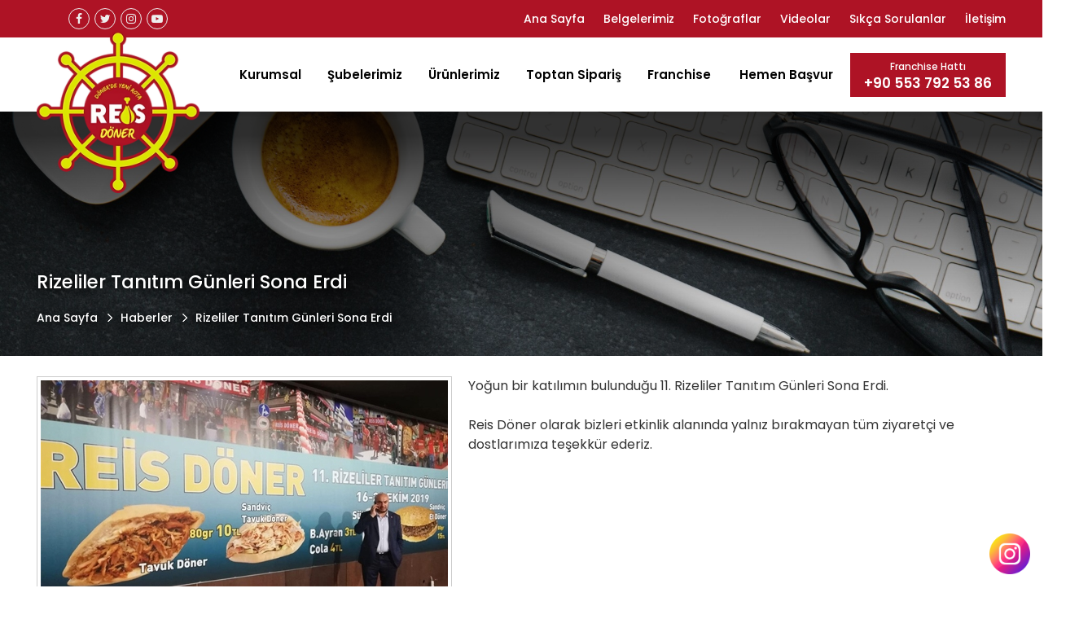

--- FILE ---
content_type: text/html
request_url: https://www.reisdoner.com.tr/rizeliler-tanitim-gunleri-sona-erdi/
body_size: 16205
content:

<!DOCTYPE html>
<html lang="tr-TR">
<head>
<meta http-equiv="Content-Type" content="text/html; charset=UTF-8" />
<meta name="content-language" content="tr-TR" />
<meta http-equiv="X-UA-Compatible" content="IE=edge">
<meta name="viewport" content="width=device-width, initial-scale=1">

<title>Rizeliler Tanıtım Günleri Sona Erdi</title>
<meta name="description" content="11. Rizeliler Tanıtım Günleri Sona Erdi. Bizi Yalnız Bırakmayan Tüm Ziyaretçilerimize Teşekkür Ederiz.." />
<meta name="robots" content="index,follow" />
<link rel="canonical" href="https://www.reisdoner.com.tr:443/rizeliler-tanitim-gunleri-sona-erdi/" />
<link rel="shortcut icon" href="/images/favicon.ico" type="image/x-icon">

<meta property="og:locale" content="tr_TR" />
<meta property="og:type" content="article" />
<meta property="og:url" content="https://www.reisdoner.com.tr/rizeliler-tanitim-gunleri-sona-erdi">
<meta property="og:title" content="Rizeliler Tanıtım Günleri Sona Erdi">
<meta property="og:description" content="11. Rizeliler Tanıtım Günleri Sona Erdi. Bizi Yalnız Bırakmayan Tüm Ziyaretçilerimize Teşekkür Ederiz..">
<meta property="og:image" content="https://www.reisdoner.com.tr/upload/rizeliler-tanitim-gunleri-sona-erdi.jpg">
<meta property="og:site_name" content="Reis Döner">
  
<meta name="twitter:site" content="@reisdonertr">  
<meta name="twitter:creator" content="reisdonertr">  
<meta name="twitter:title" content="Rizeliler Tanıtım Günleri Sona Erdi">  
<meta name="twitter:description" content="11. Rizeliler Tanıtım Günleri Sona Erdi. Bizi Yalnız Bırakmayan Tüm Ziyaretçilerimize Teşekkür Ederiz..">  
<meta name="twitter:image:src" content="https://www.reisdoner.com.tr/upload/rizeliler-tanitim-gunleri-sona-erdi.jpg"> 


<link href="https://fonts.googleapis.com/css?family=Poppins:300,400,500,600,700" rel="stylesheet"> 

<link rel="stylesheet" type="text/css" href="/css/css.css?v=1.1" />
<link rel="stylesheet" href="/font/css/font-awesome.css">
<script type="text/javascript" src="/jquery/jquery.js?v=1.1"></script>

<script type="text/javascript" src="/java/cerez.js"></script>

<!-- Google Tag Manager -->
<script>(function(w,d,s,l,i){w[l]=w[l]||[];w[l].push({'gtm.start':
new Date().getTime(),event:'gtm.js'});var f=d.getElementsByTagName(s)[0],
j=d.createElement(s),dl=l!='dataLayer'?'&l='+l:'';j.async=true;j.src=
'https://www.googletagmanager.com/gtm.js?id='+i+dl;f.parentNode.insertBefore(j,f);
})(window,document,'script','dataLayer','GTM-KR6HFPQ');</script>
<!-- End Google Tag Manager -->

</head>
<body>

<!-- Google Tag Manager (noscript) -->
<noscript><iframe src="https://www.googletagmanager.com/ns.html?id=GTM-KR6HFPQ"
height="0" width="0" style="display:none;visibility:hidden"></iframe></noscript>
<!-- End Google Tag Manager (noscript) -->

<!--Üst Bölge Başlangıcı-->
<div id="UstBolge_MobilOrtala">
<div id="UstBolge">

<!--Üst Menü Başlangıcı-->
<div id="UstMenu">
<div id="Ortala">       

<!--Sosyal Medya Başlangıcı-->
<div id="SosyalMedya">
<a href="https://www.facebook.com/reisdonertr/" title="Facebook" target="_blank" rel="nofollow"><div id="Icon" class="fa fa-facebook"></div></a>
<a href="https://twitter.com/ReisDonerTR" title="Twitter" target="_blank" rel="nofollow"><div id="Icon" class="fa fa-twitter"></div></a>
<a href="https://www.instagram.com/reisdonertr/" title="Instagram" target="_blank" rel="nofollow"><div id="Icon" class="fa fa-instagram"></div></a>
<a href="https://www.youtube.com/watch?v=pHau0YzCtCY" title="Youtube" target="_blank" rel="nofollow"><div id="Icon" class="fa fa-youtube-play"></div></a>
</div>
<!--/Sosyal Medya Bitişi-->

<ul>
<li><a href="/" title="Ana Sayfa">Ana Sayfa</a></li>    
<li><a href="/belgelerimiz/" title="Belgelerimiz">Belgelerimiz</a></li>
<li><a href="/fotogaleri/" title="Fotoğraflar">Fotoğraflar</a></li>
<li><a href="/videogaleri/" title="Videolar">Videolar</a></li>
<li><a href="/sss/" title="Sıkça Sorulanlar">Sıkça Sorulanlar</a></li>
<li><a href="/iletisim/" title="İletişim">İletişim</a></li>
</ul>    

</div>
</div>
<!--/Üst Menü Bitişi-->

<div id="Ortala">

<!--Logo Başlangıcı-->
<div id="Logo"><a href="/" title="Reis Döner | Dönerde Yeni Rota - Franchise İle Kendi Şubenizi Kurun! En Lezzetli Dönerlerin Adresi"><img src="/images/logo.png" alt="Reis Döner | Dönerde Yeni Rota - Franchise İle Kendi Şubenizi Kurun! En Lezzetli Dönerlerin Adresi"/></a></div>
<!--/Logo Bitişi-->

<!--Telefon Başlangıcı-->
<div id="Telefon_Mobil"><a href="/subelerimiz/"><img src="/images/telefon_mobil.png"/></a></div>
<!--/Telefon Bitişi-->

<!--Mobil Menü Buton Başlangıcı-->
<div class="MobilMenuButon"><a href="#menu"><img src="/images/mobilmenubuton.png"/></a></div>
<!--/Mobil Menü Buton Bitişi-->
<!--Mobil Menü Başlangıcı-->
<div id="MobilMenu">
<nav id="menu">
<ul>
<li><a href="/" title="Ana Sayfa">Ana Sayfa</a></li>
<li><span>Kurumsal</span>
<ul>

<li><a href="/hakkimizda/" title="Hakkımızda">Hakkımızda</a></li>

<li><a href="/onursal-baskan/" title="Onursal Başkan">Onursal Başkan</a></li>

<li><a href="/neden-biz/" title="Neden Biz">Neden Biz</a></li>
 
<li><a href="/oduller/" title="Ödüllerimiz">Ödüllerimiz</a></li>
<li><a href="/haberler/" title="Bizden Haberler">Bizden Haberler</a></li>
</ul>
</li>
<li><a href="/subelerimiz/" title="Şubelerimiz">Şubelerimiz</a></li>
<li><a href="/urunlerimiz/" title="Ürünlerimiz">Ürünlerimiz</a></li>
<li><a href="/toptandoner/" title="TOPTAN DÖNER SİPARİŞİ">Toptan Sipariş</a></li>
<li><a href="/franchise/" title="Franchise">Franchise</a></li>
<li><a href="/franchise-basvuru/" title="Hemen Başvur">Hemen Başvur</a></li>
<li><a href="/belgelerimiz/" title="Belgelerimiz">Belgelerimiz</a></li>
<li><a href="/fotogaleri/" title="Fotoğraflar">Fotoğraflar</a></li>
<li><a href="/videogaleri/" title="Videolar">Videolar</a></li>
<li><a href="/sosyalgaleri/" title="Sosyal Galeri">Sosyal Galeri</a></li>
<li><a href="/sss/" title="Sıkça Sorulanlar">Sıkça Sorulanlar</a></li>
<li><a href="/iletisim/" title="İletişim">İletişim</a></li>
</ul>
</nav>
</div>
<!--/Mobil Menü Bitişi-->
			

<!--Menü Başlangıcı-->
<div id="Menu">
<ul>  
<li><a href="javascript:;" title="Kurumsal">Kurumsal</a>
<ul>

<li><a href="/hakkimizda/" title="Hakkımızda"><span>·</span>Hakkımızda</a></li>

<li><a href="/onursal-baskan/" title="Onursal Başkan"><span>·</span>Onursal Başkan</a></li>

<li><a href="/neden-biz/" title="Neden Biz"><span>·</span>Neden Biz</a></li>
 
<li><a href="/oduller/" title="Ödüllerimiz"><span>·</span>Ödüllerimiz</a></li>
<li><a href="/haberler/" title="Bizden Haberler"><span>·</span>Bizden Haberler</a></li>
</ul>
</li>
<li><a href="/subelerimiz/" title="Şubelerimiz">Şubelerimiz</a></li>
<li><a href="/urunlerimiz/" title="Ürünlerimiz">Ürünlerimiz</a></li>
<li><a href="/toptandoner/" title="TOPTAN DÖNER SİPARİŞİ">Toptan Sipariş</a></li>
<li><a href="/franchise/" title="Franchise">Franchise</a></li>
<li><a href="/franchise-basvuru/" title="Hemen Başvur">Hemen Başvur</a></li>
</ul>

<div id="FranchiseHatti">
<div id="Baslik">Franchise Hattı</div>
<div id="Numara"><a href="tel:+90 553 792 53 86">+90 553 792 53 86</a></div>
</div>

</div>
<!--/Menü Bitişi-->

</div>

</div>
</div>
<!--/Üst Bölge Bitişi-->

<!--Site Detay Başlangıcı-->
<div id="Detay">

<div id="Detay_UstResim" style="background-image:url(/images/blog.jpg);"><div id="Golge"></div>
<div id="Ortala">
<h1 id="Detay_Baslik">Rizeliler Tanıtım Günleri Sona Erdi</h1>
<ul>
<li><a href="https://www.reisdoner.com.tr">Ana Sayfa</a></li>
<li><a href="/haberler/">Haberler</a></li>
<li>Rizeliler Tanıtım Günleri Sona Erdi</li>
</ul>
</div>
</div>
<div id="Detay_Icerik">

<div id="Detay_Resim_Paylas">
<div id="Detay_Resim"><img src="https://www.reisdoner.com.tr/upload/rizeliler-tanitim-gunleri-sona-erdi.jpg" alt="Rizeliler Tanıtım Günleri Sona Erdi"/></div>

<div id="Detay_Paylas">
<ul>
<li><a class="Facebook" href="https://www.facebook.com/sharer/sharer.php?u=https://www.reisdoner.com.tr/rizeliler-tanitim-gunleri-sona-erdi" onclick="window.open(this.href, 'facebook-share','width=605,height=370');return false;" rel="nofollow" title="Facebook'ta paylaş"><img src="/images/paylas_facebook.png" alt="Facebook'ta paylaş"/>paylaş</a></li>
<li><a class="Twitter" href="http://twitter.com/share?text=Rizeliler Tanıtım Günleri Sona Erdi&url=https://www.reisdoner.com.tr/rizeliler-tanitim-gunleri-sona-erdi" onclick="window.open(this.href, 'twitter-share', 'width=570,height=290');return false;" rel="nofollow" title="Twitter'da paylaş"><img src="/images/paylas_twitter.png" alt="Twitter'da paylaş"/>twittle</a></li>
<li><a class="Linkedin" href="https://www.linkedin.com/cws/share?url=https://www.reisdoner.com.tr/rizeliler-tanitim-gunleri-sona-erdi/" onclick="window.open(this.href, 'linkedin-share', 'width=570,height=290');return false;" rel="nofollow" title="Linkedin'da paylaş"><img src="/images/paylas_linkedin.png" alt="Linkedin'da paylaş"/>paylaş</a></li>
<li><a class="Whatsapp" href="whatsapp://send?text=https://www.reisdoner.com.tr/rizeliler-tanitim-gunleri-sona-erdi&t=Rizeliler Tanıtım Günleri Sona Erdi" rel="nofollow" title="Whatsapp'da paylaş"><img src="/images/paylas_whatsapp.png" alt="Whatsapp'da paylaş"/>paylaş</a></li>
</ul>
</div>
</div>

<div id="Detay_BlogMetni"><p><span style="font-size: medium;">Yoğun bir katılımın bulunduğu 11. Rizeliler Tanıtım G&uuml;nleri Sona Erdi. <br />
<br />
Reis D&ouml;ner olarak bizleri etkinlik alanında yalnız bırakmayan t&uuml;m ziyaret&ccedil;i ve dostlarımıza teşekk&uuml;r ederiz.<br />
</span></p>
<p><span style="font-size: medium;"><br />
</span></p></div>




<h1 id="Detay_AltBaslik" style="margin-top:35px;">İlginizi Çekebilecek Diğer Haberler</h1>
<div id="Detay_Icerik">
<div id="Blog">
<ul>
<li>
<div id="Resim"><a href="/reis-doner-sekerpinar-da-acildi/" title="Reis Döner Şekerpınar da Açıldı"><img src="/upload/reis-doner-sekerpinarda-acildi.jpg" alt="Reis Döner Şekerpınar da Açıldı"/></a></div>
<div id="Baslik_Spot">
<div id="Baslik"><a href="/reis-doner-sekerpinar-da-acildi/" title="Reis Döner Şekerpınar da Açıldı">Reis Döner Şekerpınar da Açıldı</a></div>
<div id="Spot">Kaliteli dönerin adresi olarak bilinen Reis Döner, Şekerpınar?da yeni şubesini hizmete açtı. Açılışa özel ikramların yapıldığı etkinlikte, katılımcılar keyifli anlar yaşadı.</div>
</div>
</li><li>
<div id="Resim"><a href="/reis-doner-sube-sayisini-arttiriyor/" title="Reis Döner Şube Sayısını Arttırıyor"><img src="/upload/reis-doner-sube-sayisini-arttiriyor.jpg" alt="Reis Döner Şube Sayısını Arttırıyor"/></a></div>
<div id="Baslik_Spot">
<div id="Baslik"><a href="/reis-doner-sube-sayisini-arttiriyor/" title="Reis Döner Şube Sayısını Arttırıyor">Reis Döner Şube Sayısını Arttırıyor</a></div>
<div id="Spot">Pandemi sürecinde birçok sektörde duraklama ya da yavaşlama olurken Reis Döner, pandemi döneminde şube sayısını arttırdığını duyurdu.</div>
</div>
</li><li>
<div id="Resim"><a href="/altin-marka-odulumuzu-aldik/" title="Altın Marka Ödülümüzü Aldık"><img src="/upload/altin-marka-odulumuzu-aldik.jpg" alt="Altın Marka Ödülümüzü Aldık"/></a></div>
<div id="Baslik_Spot">
<div id="Baslik"><a href="/altin-marka-odulumuzu-aldik/" title="Altın Marka Ödülümüzü Aldık">Altın Marka Ödülümüzü Aldık</a></div>
<div id="Spot">Reis Döner olarak Yılın En iyi Döner Markası Seçildik ve Ödülümüzü Görkemli Tören İle Teslim Aldık.</div>
</div>
</li>
</ul>
</div>
</div>

</div>


















</div>
<!--/Site Detay Bitişi-->

<div id="AltBolge_Mobil_Menu">
<ul>
<li><a href="/franchise/"><div id="Icon"><img src="/images/mobilmenu_1.png"/></div><span>Franchise</span></a></li>
<li><a href="/franchise-basvuru/"><div id="Icon"><img src="/images/mobilmenu_2.png"/></div><span>Hemen Başvur</span></a></li>
<li><a href="/toptandoner/"><div id="Icon"><img src="/images/mobilmenu_3.png"/></div><span>Toptan Sipariş</span></a></li>
<li><a href="/subelerimiz/"><div id="Icon"><img src="/images/mobilmenu_4.png"/></div><span>Şubelerimiz</span></a></li>
</ul>
</div>

<!--Alt Bölge Başlangıcı-->
<div id="AltBolge">   

<div id="AltBolge_Logo"><img src="/images/logo.png"/></div>
    
<div id="Cerceve">
<div id="Ortala">

<!--İletişim Bilgileri Başlangıcı-->
<div id="IletisimBilgileri">
<div id="IletisimBilgileri_Baslik">Bize Ulaşın</div>
<ul>
<li>Merkez Yukarı Dudullu Mah. Nato Yolu Cad. Nebioğlu Sok. No:4/A Ümraniye / İSTANBUL</li>
<li><span class="Icon fa fa-phone-square"></span> <a href="tel:+90 216 443 30 30">Kurumsal İletişim : +90 216 443 30 30</a></li>
<li><span class="Icon fa fa-whatsapp"></span> <a href="https://api.whatsapp.com/send?phone=905537925386" target="_blank" rel="nofollow">Franchise Hattı : +90 553 792 53 86</a></li>
<li><span class="Icon fa fa-envelope"></span> <a href="mailto:info@reisdoner.com.tr">info@reisdoner.com.tr</a></li>
</ul>

<!--Yol Tarifi Başlangıcı-->
<div id="YolTarifi"><a href="https://www.google.co.in/maps/dir//41.0101139,29.155814" target="_blank" title="Yol Tarifi Al">Yol Tarifi Al</a></div>
<!--/Yol Tarifi Bitişi-->

</div>
<!--/İletişim Bilgileri Bitişi-->


<!--Hizmetler Başlangıcı-->
<div id="AltBolge_Menu">
<!--Hizmetlerimiz Başlangıcı-->
<ul>
<div id="AltBolge_Menu_Baslik">Kurumsal</div>

<li><a href="/hakkimizda/" title="Hakkımızda">Hakkımızda</a></li>

<li><a href="/onursal-baskan/" title="Onursal Başkan">Onursal Başkan</a></li>

<li><a href="/neden-biz/" title="Neden Biz">Neden Biz</a></li>
 
<li><a href="/oduller/" title="Ödüllerimiz">Ödüllerimiz</a></li>
<li><a href="/haberler/" title="Bizden Haberler">Bizden Haberler</a></li>
<li><a href="/belgelerimiz/" title="Kalite Belgelerimiz">Kalite Belgelerimiz</a></li>
</ul>
<!--/Hizmetlerimiz Bitişi-->

<!--İnteraktif Başlangıcı-->
<ul id="AltBolge_Menu_Internaktif">
<div id="AltBolge_Menu_Baslik">İnteraktif</div>  
<li><a href="/subelerimiz/" title="Şubelerimiz">Şubelerimiz</a></li>
<li><a href="/urunlerimiz/" title="Ürünlerimiz">Ürünlerimiz</a></li>
<li><a href="/toptandoner/" title="TOPTAN DÖNER SİPARİŞİ">Toptan Sipariş</a></li>
<li><a href="/franchise/" title="Franchise">Franchise</a></li>
<li><a href="/franchise-basvuru/" title="Hemen Başvur">Hemen Başvur</a></li>
<li><a href="/fotogaleri/" title="Foto Galeri">Foto Galeri</a></li>
</ul>
<!--/İnteraktif Bitişi-->
</div>

<!--Copyright Tasarım Başlangıcı-->
<div id="Copyright_Tasarim">

<!--Sosyal Medya Başlangıcı-->
<div id="AltBolge_SosyalMedya">
<a href="https://www.facebook.com/reisdonertr/" title="Facebook" target="_blank" rel="nofollow"><div id="Icon" class="fa fa-facebook"></div></a>
<a href="https://twitter.com/ReisDonerTR" title="Twitter" target="_blank" rel="nofollow"><div id="Icon" class="fa fa-twitter"></div></a>
<a href="https://www.instagram.com/reisdonertr/" title="Instagram" target="_blank" rel="nofollow"><div id="Icon" class="fa fa-instagram"></div></a>
<a href="https://www.youtube.com/watch?v=pHau0YzCtCY" title="Youtube" target="_blank" rel="nofollow"><div id="Icon" class="fa fa-youtube-play"></div></a>
</div>
<!--/Sosyal Medya Bitişi-->    
    
<div id="Copyright">© 2026 Reis Döner</div>
<div id="Tasarim"><a href="http://www.webzane.net" rel="nofollow" target="_blank">web tasarım : webzane</a></div>
</div>
<!--/Copyright_Tasarım Bitişi-->

</div>
</div>
</div>
<!--/Alt Bölge Bitişi-->

<!--Instagram Başlangıcı-->
<div id="Instagram"><a href="https://www.instagram.com/reisdonertr/" target="_blank"><img src="/images/instagram.png" alt="Instagram"/></a></div>
<!--/Instagram Bitişi-->


	
</body>
</html>

--- FILE ---
content_type: text/html
request_url: https://www.reisdoner.com.tr/java/cerez.js
body_size: 11267
content:

<!DOCTYPE html>
<html lang="tr-TR">
<head>
<meta http-equiv="Content-Type" content="text/html; charset=UTF-8" />
<meta name="content-language" content="tr-TR" />
<meta http-equiv="X-UA-Compatible" content="IE=edge">
<meta name="viewport" content="width=device-width, initial-scale=1">

<title>Sayfa bulunamadı</title>
<meta name="description" content="Açmaya çalıştığınız sayfa bulunamadı." />
<meta name="robots" content="index,follow" />
<link rel="canonical" href="https://www.reisdoner.com.tr:443/java/cerez.js" />
<link rel="shortcut icon" href="/images/favicon.ico" type="image/x-icon">


<link href="https://fonts.googleapis.com/css?family=Poppins:300,400,500,600,700" rel="stylesheet"> 

<link rel="stylesheet" type="text/css" href="/css/css.css?v=1.1" />
<link rel="stylesheet" href="/font/css/font-awesome.css">
<script type="text/javascript" src="/jquery/jquery.js?v=1.1"></script>

<script type="text/javascript" src="/java/cerez.js"></script>

<!-- Google Tag Manager -->
<script>(function(w,d,s,l,i){w[l]=w[l]||[];w[l].push({'gtm.start':
new Date().getTime(),event:'gtm.js'});var f=d.getElementsByTagName(s)[0],
j=d.createElement(s),dl=l!='dataLayer'?'&l='+l:'';j.async=true;j.src=
'https://www.googletagmanager.com/gtm.js?id='+i+dl;f.parentNode.insertBefore(j,f);
})(window,document,'script','dataLayer','GTM-KR6HFPQ');</script>
<!-- End Google Tag Manager -->

</head>
<body>

<!-- Google Tag Manager (noscript) -->
<noscript><iframe src="https://www.googletagmanager.com/ns.html?id=GTM-KR6HFPQ"
height="0" width="0" style="display:none;visibility:hidden"></iframe></noscript>
<!-- End Google Tag Manager (noscript) -->

<!--Üst Bölge Başlangıcı-->
<div id="UstBolge_MobilOrtala">
<div id="UstBolge">

<!--Üst Menü Başlangıcı-->
<div id="UstMenu">
<div id="Ortala">       

<!--Sosyal Medya Başlangıcı-->
<div id="SosyalMedya">
<a href="https://www.facebook.com/reisdonertr/" title="Facebook" target="_blank" rel="nofollow"><div id="Icon" class="fa fa-facebook"></div></a>
<a href="https://twitter.com/ReisDonerTR" title="Twitter" target="_blank" rel="nofollow"><div id="Icon" class="fa fa-twitter"></div></a>
<a href="https://www.instagram.com/reisdonertr/" title="Instagram" target="_blank" rel="nofollow"><div id="Icon" class="fa fa-instagram"></div></a>
<a href="https://www.youtube.com/watch?v=pHau0YzCtCY" title="Youtube" target="_blank" rel="nofollow"><div id="Icon" class="fa fa-youtube-play"></div></a>
</div>
<!--/Sosyal Medya Bitişi-->

<ul>
<li><a href="/" title="Ana Sayfa">Ana Sayfa</a></li>    
<li><a href="/belgelerimiz/" title="Belgelerimiz">Belgelerimiz</a></li>
<li><a href="/fotogaleri/" title="Fotoğraflar">Fotoğraflar</a></li>
<li><a href="/videogaleri/" title="Videolar">Videolar</a></li>
<li><a href="/sss/" title="Sıkça Sorulanlar">Sıkça Sorulanlar</a></li>
<li><a href="/iletisim/" title="İletişim">İletişim</a></li>
</ul>    

</div>
</div>
<!--/Üst Menü Bitişi-->

<div id="Ortala">

<!--Logo Başlangıcı-->
<div id="Logo"><a href="/" title="Reis Döner | Dönerde Yeni Rota - Franchise İle Kendi Şubenizi Kurun! En Lezzetli Dönerlerin Adresi"><img src="/images/logo.png" alt="Reis Döner | Dönerde Yeni Rota - Franchise İle Kendi Şubenizi Kurun! En Lezzetli Dönerlerin Adresi"/></a></div>
<!--/Logo Bitişi-->

<!--Telefon Başlangıcı-->
<div id="Telefon_Mobil"><a href="/subelerimiz/"><img src="/images/telefon_mobil.png"/></a></div>
<!--/Telefon Bitişi-->

<!--Mobil Menü Buton Başlangıcı-->
<div class="MobilMenuButon"><a href="#menu"><img src="/images/mobilmenubuton.png"/></a></div>
<!--/Mobil Menü Buton Bitişi-->
<!--Mobil Menü Başlangıcı-->
<div id="MobilMenu">
<nav id="menu">
<ul>
<li><a href="/" title="Ana Sayfa">Ana Sayfa</a></li>
<li><span>Kurumsal</span>
<ul>

<li><a href="/hakkimizda/" title="Hakkımızda">Hakkımızda</a></li>

<li><a href="/onursal-baskan/" title="Onursal Başkan">Onursal Başkan</a></li>

<li><a href="/neden-biz/" title="Neden Biz">Neden Biz</a></li>
 
<li><a href="/oduller/" title="Ödüllerimiz">Ödüllerimiz</a></li>
<li><a href="/haberler/" title="Bizden Haberler">Bizden Haberler</a></li>
</ul>
</li>
<li><a href="/subelerimiz/" title="Şubelerimiz">Şubelerimiz</a></li>
<li><a href="/urunlerimiz/" title="Ürünlerimiz">Ürünlerimiz</a></li>
<li><a href="/toptandoner/" title="TOPTAN DÖNER SİPARİŞİ">Toptan Sipariş</a></li>
<li><a href="/franchise/" title="Franchise">Franchise</a></li>
<li><a href="/franchise-basvuru/" title="Hemen Başvur">Hemen Başvur</a></li>
<li><a href="/belgelerimiz/" title="Belgelerimiz">Belgelerimiz</a></li>
<li><a href="/fotogaleri/" title="Fotoğraflar">Fotoğraflar</a></li>
<li><a href="/videogaleri/" title="Videolar">Videolar</a></li>
<li><a href="/sosyalgaleri/" title="Sosyal Galeri">Sosyal Galeri</a></li>
<li><a href="/sss/" title="Sıkça Sorulanlar">Sıkça Sorulanlar</a></li>
<li><a href="/iletisim/" title="İletişim">İletişim</a></li>
</ul>
</nav>
</div>
<!--/Mobil Menü Bitişi-->
			

<!--Menü Başlangıcı-->
<div id="Menu">
<ul>  
<li><a href="javascript:;" title="Kurumsal">Kurumsal</a>
<ul>

<li><a href="/hakkimizda/" title="Hakkımızda"><span>·</span>Hakkımızda</a></li>

<li><a href="/onursal-baskan/" title="Onursal Başkan"><span>·</span>Onursal Başkan</a></li>

<li><a href="/neden-biz/" title="Neden Biz"><span>·</span>Neden Biz</a></li>
 
<li><a href="/oduller/" title="Ödüllerimiz"><span>·</span>Ödüllerimiz</a></li>
<li><a href="/haberler/" title="Bizden Haberler"><span>·</span>Bizden Haberler</a></li>
</ul>
</li>
<li><a href="/subelerimiz/" title="Şubelerimiz">Şubelerimiz</a></li>
<li><a href="/urunlerimiz/" title="Ürünlerimiz">Ürünlerimiz</a></li>
<li><a href="/toptandoner/" title="TOPTAN DÖNER SİPARİŞİ">Toptan Sipariş</a></li>
<li><a href="/franchise/" title="Franchise">Franchise</a></li>
<li><a href="/franchise-basvuru/" title="Hemen Başvur">Hemen Başvur</a></li>
</ul>

<div id="FranchiseHatti">
<div id="Baslik">Franchise Hattı</div>
<div id="Numara"><a href="tel:+90 553 792 53 86">+90 553 792 53 86</a></div>
</div>

</div>
<!--/Menü Bitişi-->

</div>

</div>
</div>
<!--/Üst Bölge Bitişi-->

<!--Site Detay Başlangıcı-->
<div id="Detay">

<div id="Detay_UstResim" style="background-image:url(/images/ustresim.jpg);"><div id="Golge"></div>
<div id="Ortala">
<h1 id="Detay_Baslik">Üzgünüz, sayfa bulunamadı.</h1>
<ul>
<li><a href="https://www.reisdoner.com.tr">Ana Sayfa</a></li>
<li>Üzgünüz, sayfa bulunamadı.</li>
</ul>
</div>
</div>

<div id="Hata404">
<div id="Resim"><img src="/images/Hata404_Resim.png"/></div>
<div id="Baslik">404</div>
<div id="Aciklama">Üzgünüz, sayfa bulunamadı.</div>
<div id="Link"><a href="/" title="Ana Sayfa'ya Git">Ana Sayfa'ya Git</a></div>
</div>



</div>
<!--/Site Detay Bitişi-->

<div id="AltBolge_Mobil_Menu">
<ul>
<li><a href="/franchise/"><div id="Icon"><img src="/images/mobilmenu_1.png"/></div><span>Franchise</span></a></li>
<li><a href="/franchise-basvuru/"><div id="Icon"><img src="/images/mobilmenu_2.png"/></div><span>Hemen Başvur</span></a></li>
<li><a href="/toptandoner/"><div id="Icon"><img src="/images/mobilmenu_3.png"/></div><span>Toptan Sipariş</span></a></li>
<li><a href="/subelerimiz/"><div id="Icon"><img src="/images/mobilmenu_4.png"/></div><span>Şubelerimiz</span></a></li>
</ul>
</div>

<!--Alt Bölge Başlangıcı-->
<div id="AltBolge">   

<div id="AltBolge_Logo"><img src="/images/logo.png"/></div>
    
<div id="Cerceve">
<div id="Ortala">

<!--İletişim Bilgileri Başlangıcı-->
<div id="IletisimBilgileri">
<div id="IletisimBilgileri_Baslik">Bize Ulaşın</div>
<ul>
<li>Merkez Yukarı Dudullu Mah. Nato Yolu Cad. Nebioğlu Sok. No:4/A Ümraniye / İSTANBUL</li>
<li><span class="Icon fa fa-phone-square"></span> <a href="tel:+90 216 443 30 30">Kurumsal İletişim : +90 216 443 30 30</a></li>
<li><span class="Icon fa fa-whatsapp"></span> <a href="https://api.whatsapp.com/send?phone=905537925386" target="_blank" rel="nofollow">Franchise Hattı : +90 553 792 53 86</a></li>
<li><span class="Icon fa fa-envelope"></span> <a href="mailto:info@reisdoner.com.tr">info@reisdoner.com.tr</a></li>
</ul>

<!--Yol Tarifi Başlangıcı-->
<div id="YolTarifi"><a href="https://www.google.co.in/maps/dir//41.0101139,29.155814" target="_blank" title="Yol Tarifi Al">Yol Tarifi Al</a></div>
<!--/Yol Tarifi Bitişi-->

</div>
<!--/İletişim Bilgileri Bitişi-->


<!--Hizmetler Başlangıcı-->
<div id="AltBolge_Menu">
<!--Hizmetlerimiz Başlangıcı-->
<ul>
<div id="AltBolge_Menu_Baslik">Kurumsal</div>

<li><a href="/hakkimizda/" title="Hakkımızda">Hakkımızda</a></li>

<li><a href="/onursal-baskan/" title="Onursal Başkan">Onursal Başkan</a></li>

<li><a href="/neden-biz/" title="Neden Biz">Neden Biz</a></li>
 
<li><a href="/oduller/" title="Ödüllerimiz">Ödüllerimiz</a></li>
<li><a href="/haberler/" title="Bizden Haberler">Bizden Haberler</a></li>
<li><a href="/belgelerimiz/" title="Kalite Belgelerimiz">Kalite Belgelerimiz</a></li>
</ul>
<!--/Hizmetlerimiz Bitişi-->

<!--İnteraktif Başlangıcı-->
<ul id="AltBolge_Menu_Internaktif">
<div id="AltBolge_Menu_Baslik">İnteraktif</div>  
<li><a href="/subelerimiz/" title="Şubelerimiz">Şubelerimiz</a></li>
<li><a href="/urunlerimiz/" title="Ürünlerimiz">Ürünlerimiz</a></li>
<li><a href="/toptandoner/" title="TOPTAN DÖNER SİPARİŞİ">Toptan Sipariş</a></li>
<li><a href="/franchise/" title="Franchise">Franchise</a></li>
<li><a href="/franchise-basvuru/" title="Hemen Başvur">Hemen Başvur</a></li>
<li><a href="/fotogaleri/" title="Foto Galeri">Foto Galeri</a></li>
</ul>
<!--/İnteraktif Bitişi-->
</div>

<!--Copyright Tasarım Başlangıcı-->
<div id="Copyright_Tasarim">

<!--Sosyal Medya Başlangıcı-->
<div id="AltBolge_SosyalMedya">
<a href="https://www.facebook.com/reisdonertr/" title="Facebook" target="_blank" rel="nofollow"><div id="Icon" class="fa fa-facebook"></div></a>
<a href="https://twitter.com/ReisDonerTR" title="Twitter" target="_blank" rel="nofollow"><div id="Icon" class="fa fa-twitter"></div></a>
<a href="https://www.instagram.com/reisdonertr/" title="Instagram" target="_blank" rel="nofollow"><div id="Icon" class="fa fa-instagram"></div></a>
<a href="https://www.youtube.com/watch?v=pHau0YzCtCY" title="Youtube" target="_blank" rel="nofollow"><div id="Icon" class="fa fa-youtube-play"></div></a>
</div>
<!--/Sosyal Medya Bitişi-->    
    
<div id="Copyright">© 2026 Reis Döner</div>
<div id="Tasarim"><a href="http://www.webzane.net" rel="nofollow" target="_blank">web tasarım : webzane</a></div>
</div>
<!--/Copyright_Tasarım Bitişi-->

</div>
</div>
</div>
<!--/Alt Bölge Bitişi-->

<!--Instagram Başlangıcı-->
<div id="Instagram"><a href="https://www.instagram.com/reisdonertr/" target="_blank"><img src="/images/instagram.png" alt="Instagram"/></a></div>
<!--/Instagram Bitişi-->


	
</body>
</html>

--- FILE ---
content_type: text/css
request_url: https://www.reisdoner.com.tr/css/css.css?v=1.1
body_size: 113400
content:
html, body, div, span, applet, object, iframe,h1, h2, h3, h4, h5, h6, p, blockquote, pre,a, abbr, acronym, address, big, cite, code,del, dfn, em, font, ins, kbd, q, s, samp,small, strike, strong, sub, sup, tt, var,dl, dt, dd, ol, ul, li,fieldset, form, label, legend,table, caption, tbody, tfoot, thead, tr, th, td {    margin:0;    padding:0;    border:0; outline:0; font-style:inherit; font-size:100%; font-family:inherit; vertical-align:baseline;}
img{border:0;}
:focus {outline:0;}
ol, ul {list-style:none;}
table {border-collapse:separate; border-spacing:0;}
a{text-decoration:none; color:#444;}
a:hover{text-decoration:underline;}
body{font-family:'Poppins', sans-serif; font-size:13px; line-height:21px; margin:0 auto; padding:0px; background:#fff; color:#333; overflow-x:hidden;}
#Temizle{clear:both;}

/*Masaüstü Bilgisayarlar İçin Başlangıç*/
@media screen and (min-width:1190px) {
*, *:before, *:after {-webkit-box-sizing:border-box; -moz-box-sizing:border-box; box-sizing:border-box;}

.Sprite {background:url("../images/Sprite_Bg.png") no-repeat;}
#Ortala{width:1190px; margin:0 auto; padding:0px;}

#AcilirPencere{width:100%; height:100%; position:fixed; z-index:9999; background:rgba(51, 51, 51, 0.70); top:0; left:0;}
#AcilirPencere #Kapat{position:relative; z-index:9999; float:right; display:block; margin:0px; padding:0px; margin-top:-20px; opacity:1;}
#AcilirPencere #Kapat a{width:40px; height:40px; display:block; background:url(../images/acilir_kapat.png) no-repeat; background-size:40px;}
#AcilirPencere #Resim{height:100%; margin:0 auto; padding:0px; display:block; display:table;}
#AcilirPencere #Resim span{display:table-cell; vertical-align:middle; text-align:center;}
#AcilirPencere #Resim img{height:85vh; -webkit-box-shadow:0px 0px 15px 0px rgba(0,0,0,0.95); -moz-box-shadow:0px 0px 15px 0px rgba(0,0,0,0.95); box-shadow:0px 0px 15px 0px rgba(0,0,0,0.95); margin-right:-20px;}

#Siparis_Mobil{display:none}

#UstBolge{width:100%; height:137px; display:block; margin:0px; padding:0px; float:left; position:relative; z-index:99; background:#fff; -webkit-box-shadow:0px 6px 6px 0px rgba(0,0,0,0.1); -moz-box-shadow:0px 6px 6px 0px rgba(0,0,0,0.1); box-shadow:0px 6px 6px 0px rgba(0,0,0,0.1);}

#UstMenu{width:100%; height:46px; display:flex; justify-content:center; margin:0px; padding:0px; float:left; background:#ae1325;}
#UstMenu #Ortala{width:1190px; margin:0px auto; display:flex; align-items:center; padding:0px; float:left;}
#UstMenu ul{float:right; margin:0px; padding:0px; display:flex; flex:1; justify-content:flex-end; list-style:none;}
#UstMenu ul li{float:left; margin:0px; padding:0px; display:block; font-size:14px; font-weight:500; line-height:15px; position:relative; margin-left:23px;}
#UstMenu ul li:last-child{background:none; padding-left:0px;}
#UstMenu ul li a{float:left; margin:0px; padding:0px; display:block; color:#fff;}

#SosyalMedya{margin:0px; padding:0px; display:block; float:left; margin-left:39px;}
#SosyalMedya a{width:26px; height:26px; float:left; margin:0px; padding:0x; display:flex; justify-content:center; align-items:center; text-align:center; margin-right:6px; border:1px solid #eee; border-radius:100%; -webkit-border-radius:100%; -moz-border-radius:100%;}
#SosyalMedya a #Icon{margin:0px; padding:0px; display:block; font-size:14px; color:#eee;}
#SosyalMedya a:hover{background:#fff500; border:1px solid #fff500; text-decoration:none;}
#SosyalMedya a:hover #Icon{color:#ae1325;}

#Logo{width:200px; float:left; margin:0px; padding:0px; display:block; margin-top:-9px;}
#Logo img{width:100%; height:100%; float:left; margin:0px; padding:0px; display:block;}

#Telefon_Mobil, #MobilMenu, .MobilMenuButon{display:none;}
#Menu{float:right; padding:0px; margin:0px; display:block; position:relative; margin-top:22px;}
#Menu ul{list-style:none; display:block; float:left; margin:0px; position:relative; z-index:2;}
#Menu ul li{float:left; padding:0px; margin:0px; display:block; font-size:15px; font-weight:600;}
#Menu ul li:last-child{margin-left:3px;}
#Menu ul li a{color:#000; text-decoration:none; padding:13px 16px; margin:0px; display:block;}
#Menu ul li:hover > a{background:#ae1325; color:#fff; text-decoration:none;}
#Menu ul li:hover:after {content:""; display:block; height:35px; bottom:-35px; position:absolute; z-index:999; left:0; right:0; background:transparent;}

#Menu li ul{width:auto; position:absolute; display:none; margin:0px; padding:10px 25px; top:73px; background:rgba(255,245,0,0.75); backdrop-filter:blur(5px); z-index:99; -webkit-box-shadow:0px 15px 15px 0px rgba(0,0,0,0.40); -moz-box-shadow:0px 15px 15px 0px rgba(0,0,0,0.40); box-shadow:0px 15px 15px 0px rgba(0,0,0,0.40);}
#Menu li ul li{float:none; margin:0px; padding:0px; font-size:14px; font-weight:400; text-align:left;}
#Menu li ul li a {margin:0px; padding:11px 0px; padding-left:14px; position:relative; color:#000; border-top:1px solid rgba(244,19,37,0.25);}
#Menu li ul li:first-child a{border-top:0px;}
#Menu li ul li:hover > a{background:none; color:#ae1325;}
#Menu li ul li a span{position:absolute; left:0px; margin-top:-2px; font-size:34px; font-weight:700; color:#000;}
#Menu li ul li:last-child{margin:0px;}

#FranchiseHatti{float:right; padding:6px 17px; margin:0px; display:block; margin-top:-3.5px; margin-left:5px; font-size:15px; background:#ae1325; color:#fff; text-align:center;}
#FranchiseHatti *:hover{text-decoration:none;}
#FranchiseHatti #Baslik{width:100%; float:none; padding:0px; margin:0px; display:block; font-size:12px; font-weight:500; color:#fff;}
#FranchiseHatti #Numara a{width:100%; float:none; padding:0px; margin:0px; display:block; font-size:17px; font-weight:600; color:#fff;}


#Banner{width:100%; margin:0px; padding:0px; display:block; float:left; overflow:hidden;}
#Banner_Mobil{display:none;}


#Hosgeldiniz{width:100%; margin:0px; padding:20px 0px; display:block; float:left; position:relative; z-index:99; margin-top:35px;}
#Hosgeldiniz_Ortala{width:1190px; margin:0 auto; padding:0px; display:block;}
#Hosgeldiniz_Yazilar{width:50%; margin:0px; padding:0px; display:block; float:left; position:relative; z-index:1;}
#Hosgeldiniz_UstBaslik{width:100%; margin:0px; padding:0px; display:block; float:left; font-size:18px; font-weight:400; color:#666;}
#Hosgeldiniz_Baslik{width:100%; margin:0px; padding:0px; display:block; float:left; font-size:36px; font-weight:700; line-height:45px; color:#000; margin-top:6px; margin-bottom:16px;}
#Hosgeldiniz_Icerik{width:100%; margin:0px; padding:0px; display:block; float:left; font-size:15px; font-weight:400; line-height:28px; color:#666;}
#Hosgeldiniz_Buton a{margin:0px; padding:14px 22px; display:block; float:left; margin-top:20px; border:1px solid #aaa; color:#555; font-size:15px; font-weight:400;}
#Hosgeldiniz_Buton a:hover{border:1px solid #ae1325; background:#ae1325; color:#fff; text-decoration:none;}
#Hosgeldiniz_Resim{width:45.8%; margin:0px; padding:0px; display:block; float:right; position:relative;}
#Hosgeldiniz_Resim img{width:50%; margin:0px; padding:0px; display:block; float:left; margin-top:75px;}
#Hosgeldiniz_Resim img.Resim2{width:calc(50% - 20px); margin-left:20px; margin-top:0px;}
#Hosgeldiniz_Resim_Icon img{width:100%; margin:0px; padding:0px; display:block; float:left;} 


#Butonlar{width:100%; margin:0px; padding:0px; display:block; float:left; margin-top:35px;}
#Butonlar ul{width:100%; margin:0px; padding:0px; display:block; float:left;}
#Butonlar ul li{width:15.833%; margin:0px; padding:0px; display:block; float:left; position:relative; margin-right:1%; text-align:center; border:1px solid #ddd;}
#Butonlar ul li a{width:100%; margin:0px; padding:30px 15px; display:block; float:left;}
#Butonlar ul li:last-child{margin:0px;}
#Butonlar ul li #Icon{width:84px; margin:0px auto; padding:18px; display:inline-block; position:relative; background:#ae1325; -moz-border-radius:50%; border-radius:50%; -webkit-border-radius:50%;}
#Butonlar ul li #Icon img{width:100%; margin:0px; padding:0px; display:block; float:left;}
#Butonlar ul li #Baslik{width:100%; margin:0px; padding:0px; display:block; float:left; margin-top:10px; font-size:16px; font-weight:600;}
#Butonlar ul li #Spot{width:100%; margin:0px; padding:0px; display:block; float:left; text-align:center; font-size:14px; line-height:23px; margin-top:5px; color:#666;}


#TeklifAl_Daralt{width:100%; margin:0px; padding:0px 35px; display:block; float:left; margin-top:45px;}
#TeklifAl_Dis{width:100%; margin:0px; padding:0px; display:block; float:left; position:relative; text-align:center; background-image:url(../images/TeklifAl_Bg.jpg); background-size:cover; background-position:center center;}
#TeklifAl_Dis:before{content:''; width:100%; height:100%; position:absolute; z-index:1; top:0x; left:0px; background:rgb(29,29,27,0.5);}
#TeklifAl_Dis:after{content:''; width:calc(100% - 60px); height:calc(100% - 60px); position:absolute; z-index:1; top:30px; left:30px; border:1px solid rgba(255,255,255,0.5);}
#TeklifAl{width:100%; margin:0px; padding:110px 75px; display:block; float:left; position:relative; z-index:2; color:#fff; text-align:center;}
#TeklifAl_Baslik{width:100%; display:block; margin:0px; padding:10px 0px; float:left; position:relative; margin-bottom:20px; padding-bottom:21px; font-family:Poppins; color:transparent; -webkit-text-stroke:1px #fff; letter-spacing:1px; font-size:45px; font-weight:700; line-height:40px;}
#TeklifAl_Baslik:before{content:''; width:300px; height:0.5px; position:absolute; z-index:9999; left:50%; transform:translateX(-50%); bottom:-10px; background:#fff;}
#TeklifAl_Spot{width:100%; display:block; margin:0px; padding:10px 0px; float:right; font-size:18px; line-height:30px; font-weight:300;}
#TeklifAl_Devami{width:100%; margin:0px; padding:0px; display:block; float:left; text-align:center;}
#TeklifAl_Devami a{margin:0px auto; padding:14px 25px; display:inline-block; margin-top:14px; border:1px solid #fff; color:#fff; font-size:16px; font-weight:500;}
#TeklifAl_Devami a:hover{border:1px solid #fff500; background:#fff500; color:#ae1325; text-decoration:none;}


#AltBolge_Mobil_Menu{display:none;}

#AltBolge{width:100%; display:block; margin:0px; padding:0px; float:left; position:relative; margin-top:95px; background:#ae1325;}

#AltBolge_Logo{width:190px; margin:0px; padding:14px; display:block; float:left; position:absolute; top:-85px; left:50%; transform:translateX(-50%); background:#fff; -moz-border-radius:100%; border-radius:100%; -webkit-border-radius:100%;} 
#AltBolge_Logo img{width:100%; margin:0px; padding:0px; display:block; float:left;}

#AltBolge #Cerceve{width:100%; display:block; margin:0px; padding:50px 0px 32px 0px; float:left;}

#IletisimBilgileri{width:370px; margin:0px; padding:0px; display:block; float:left;}
#IletisimBilgileri_Baslik{width:100%; margin:0px; padding:0px; display:block; float:left; font-size:19px; font-weight:500; color:#fff; margin-bottom:12px;}
#IletisimBilgileri ul{width:100%; margin:0px; padding:0px; display:block; float:left; list-style:none;}
#IletisimBilgileri ul li{width:100%; margin:0px; padding:5px 0px; display:block; line-height:24px; font-size:14px; font-weight:400; color:#eee;}
#IletisimBilgileri ul li a{margin:0px; padding:0px; display:block; float:none; color:#eee;}
#IletisimBilgileri ul li a:hover{color:#fff;}
#IletisimBilgileri ul li span{width:17px; margin:0px; padding:0px; display:block; float:left; margin-right:12px; margin-top:2px; font-size:19px; font-weight:600; color:#eee;}

#YolTarifi{margin:0px; padding:0px; display:block; float:left; clear:both; margin-top:12px;}
#YolTarifi a{width:100%; margin:0px; padding:11px 25px; display:block; text-align:center; font-size:14px; font-weight:400; color:#eee; border:1px solid #eee;}
#YolTarifi a:hover{border:1px solid #fff500; background:#fff500; color:#ae1325; text-decoration:none;}

#AltBolge_Menu{margin:0px; padding:0px; display:block; float:right;}
#AltBolge_Menu_Baslik{width:auto; margin:0px; padding:0px; display:block; float:none; margin-bottom:12px; font-size:18px; font-weight:500; color:#fff;}
#AltBolge_Menu ul{width:auto; margin:0px; padding:0px; display:block; float:left; list-style:none; margin-left:130px;}
#AltBolge_Menu ul li{margin:0px; padding:0px; display:block; float:none; font-size:14px; font-weight:400;}
#AltBolge_Menu ul li a{margin:0px; padding:8px 0px; display:block; float:left; color:#eee;}
#AltBolge_Menu ul li a:hover{color:#fff; text-decoration:none;}

#AltBolge_Menu_Internaktif{width:auto !important;}
#AltBolge_Menu_Internaktif li{width:auto !important; float:none !important;}

#AltBolge_SosyalMedya{width:100%; margin:0px; padding:0px; display:flex; justify-content:center; position:absolute; left:0px; margin-top:-42.5px;}
#AltBolge_SosyalMedya a{width:36px; height:36px; float:left; margin:0px 4px; padding:0x; display:flex; justify-content:center; align-items:center; text-align:center; border:1px solid #ddd; border-radius:100%; -webkit-border-radius:100%; -moz-border-radius:100%;}
#AltBolge_SosyalMedya a #Icon{margin:0px; padding:0px; display:block; font-size:17px; color:#eee;}
#AltBolge_SosyalMedya a:hover{background:#fff500; border:1px solid #fff500; text-decoration:none;}
#AltBolge_SosyalMedya a:hover #Icon{color:#ae1325;}

#Copyright_Tasarim{width:100%; margin:0px; padding:0px; float:left; display:block; position:relative; margin-top:40px; padding-top:25px; font-size:14px;}
#Copyright_Tasarim::before{content:""; width:480px; height:1px; position:absolute; top:0px; left:0px; background:#eee;}
#Copyright_Tasarim::after{content:""; width:480px; height:1px; position:absolute; top:0px; right:0px; background:#eee;}
#Copyright{float:left; padding:0px; margin:0px; display:block; color:#eee;}
#Tasarim{float:right; padding:0px; margin:0px; display:block;}
#Tasarim a{color:#eee;}


#Instagram{width:50px; margin:0px; padding:0px; display:block; float:left; position:fixed; z-index:99; bottom:15px; right:15px;}
#Instagram img{width:100%; margin:0px; padding:0px; display:block; float:left;}


#Hata404{width:100%; margin:0px; padding:0px; display:block; float:left; text-align:center; margin-top:5px;}
#Hata404 #Resim img{width:300px; margin:0px auto; padding:0px;}
#Hata404 #Baslik{width:100%; margin:0px; padding:0px; display:block; float:left; margin-top:30px; font-size:65px; font-weight:600; color:#000;}
#Hata404 #Aciklama{width:100%; margin:0px; padding:0px; display:block; float:left; margin-top:30px; font-size:18px; font-weight:400; color:#333;}
#Hata404 #Link a{width:auto; margin:0px auto; padding:8px 18px; display:inline-block; margin-top:21px; font-size:14px; font-weight:400; background:#eb3f3f; color:#fff; border-radius:50px; -webkit-border-radius:50px; -moz-border-radius:50px;}
#Hata404 #Link a:hover{background:#111; text-decoration:none;}


#Detay{width:100%; min-height:420px; margin:0px; padding:0px; display:block; float:left; position:relative; z-index:2; font-size:14px; font-weight:400; line-height:23px;}
#Detay_UstResim{width:100%; height:300px; margin:0px; padding:0px; display:block; float:left; position:relative; background-size:cover; background-position:center center; margin-bottom:25px;}
#Detay_UstResim #Golge{width:100%; height:300px; margin:0px; padding:0px; display:block; float:left; overflow:hidden; position:absolute; z-index:1; background:linear-gradient(0deg, rgba(0,0,0,0.20) 20%, rgba(0,0,0,0.80) 90%);}

#Detay_UstResim ul{width:100%; margin:0px; padding:0px; display:block; float:left; list-style:none; bottom:35px; margin-top:10px; position:absolute; z-index:1;}
#Detay_UstResim ul li{margin:0px 5px; padding:0px; padding-right:18px; display:block; float:left; font-size:14px; font-weight:500; color:#fff; background:url(../images/Detay_UstResim_Ul_Li_Bg.png) right 6px no-repeat; text-shadow:1px 1px 8px #000;}
#Detay_UstResim ul li:first-child{margin-left:0px;}
#Detay_UstResim ul li:last-child{background:none; padding-right:0px;}
#Detay_UstResim ul li a{margin:0px; padding:0px; display:block; float:left; color:#fff;}
#Detay_UstResim ul li a:hover{color:#fff; text-decoration:none;}

#Detay_UstResim #Detay_Baslik{width:100%; line-height:25px; margin:0px; padding:0px; display:block; float:left; font-size:23px; font-weight:500; color:#fff; text-shadow:1px 1px 8px #000; position:absolute; z-index:1; bottom:78px; margin-top:-30px;}
#Detay_Icerik{width:1190px; margin:0px auto; padding:0px; display:block; font-size:15px; font-weight:400; line-height:27px;}

#Detay_AltBaslik{width:100%; margin:0px; padding:0px; display:block; float:left; margin-bottom:18px; font-size:23px; font-weight:600; color:#000;}


#Iletisim_Bilgiler{width:100%; display:block; margin:0px; padding:0px; float:left; margin-top:5px;}
#Iletisim_Bilgiler ul{width:100%; display:block; margin:0px; padding:0px; float:left; list-style:none;}
#Iletisim_Bilgiler ul li{width:25%; display:block; margin:0px; padding:0px 5px; float:left; text-align:center; position:relative;}
#Iletisim_Bilgiler ul li a{display:block; margin:0px; padding:0px; color:#444;}
#Iletisim_Bilgiler ul li #Baslik{width:100%; display:block; margin:0px; padding:0px; float:left; margin-top:78px; font-size:15px; font-weight:500; color:#555;}
#Iletisim_Bilgiler ul li #Bilgi{width:100%; display:block; margin:0px; padding:0px; float:left; margin-top:2px; font-size:14px; line-height:23px; color:#777;}
#Iletisim_Bilgiler ul li #Bilgi a{color:#777;}
#Iletisim_Bilgiler ul li .Icon{width:72px; height:72px; padding:14px; position:absolute; left:50%; margin-left:-36px; border:1px solid #ddd;}
#Iletisim_Bilgiler ul li .Icon img{width:100%; display:block; margin:0px; padding:0px; float:left;}

#Iletisim_Form{width:100%; float:left; margin:0px; padding:30px; display:block; margin-top:25px; background:#f9f9f9; border:1px solid #eee;}
#Iletisim_Form #Baslik{width:100%; margin:0px; padding:0px; display:block; float:left; font-size:21px; font-weight:400; color:#222; margin-bottom:15px;}
#Iletisim_Form .input{width:100%; padding:14px 15px; color:#444; font-family:Poppins; font-size:14px; border:1px solid #ccc; margin-bottom:13px;}
#Iletisim_Form #AyniSatir .input:nth-child(1){width:48%; float:left;}
#Iletisim_Form #AyniSatir .input:nth-child(2){width:48%; float:right;}
#Iletisim_Form .input:focus{border:1px solid #d0112b;}
#Iletisim_Form #AyniSatir{width:100%; float:left; margin:0px; padding:0px; display:block;}
#Iletisim_Form .textarea{width:100%; height:113px; padding:14px 15px; color:#444; font-family:Poppins; font-size:14px; border:1px solid #ccc; margin-bottom:13px;}
#Iletisim_Form .textarea:focus{border:1px solid #d0112b;}
#Iletisim_Form .gonder{float:right; padding:9px 20px; background:#0f2a48; color:#fff; font-family:Poppins; font-size:15px; font-weight:500; border:0px; cursor:pointer;}
#Iletisim_Form .gonder:hover{background:#3a5d8e;}


#Form{width:100%; float:left; margin:0px; padding:0px; display:block;}
#Form .input{width:100%; padding:13px 15px; color:#444; font-family:Poppins; font-size:14px; border:1px solid #ddd; margin-bottom:13px;}
#Form .input:focus{border:1px solid #d0112b;}
#Form #AyniSatir{width:100%; float:left; margin:0px; padding:0px; display:block;}
#Form #AyniSatir .input:nth-child(1){width:48%; float:left;}
#Form #AyniSatir .input:nth-child(2){width:48%; float:right;}
#Form #AyniSatir .select:nth-child(1){width:48%; float:left;}
#Form #AyniSatir .select:nth-child(2){width:48%; float:right;}
#Form .textarea{width:100%; height:117px; padding:13px 15px; color:#444; font-family:Poppins; font-size:14px; border:1px solid #ddd; margin-bottom:13px;}
#Form .textarea:focus{border:1px solid #d0112b;}
#Form .select{width:100%; height:51px; padding:11px 11px; color:#444; font-family:Poppins; font-size:14px; border:1px solid #ddd; margin-bottom:8px;}
#Form .select:focus{border:1px solid #d0112b;}
#Form .yuzdeelli{width:48%; float:right;}


#GuvenlikKutulari{margin:0px; padding:0px; display:block; float:right;}
#GuvenlikKutulari div{margin:0px; padding:0px; display:block; float:top; margin-bottom:10px; clear:both;}
.Gonder_Buton{height:50px; margin:0px; padding:0px 23px; display:block; float:right; font-family:Poppins,Helvetica; font-size:15px; font-weight:500; background:#ae1325; color:#fff; border:1px solid #710814; border-bottom:3px solid #710814; cursor:pointer;}
.Gonder_Buton:hover{background:#c93a4a; color:#fff; border:1px solid #ae1325; border-bottom:3px solid #ae1325;}


#Form_sag{width:48%; float:right; margin:0px; padding:0px; display:block; overflow:hidden; position:relative;}
#Form_sag #resim img{width:100%; height:395px; object-fit:cover; float:left; margin:0px; padding:0px; display:block;}
#Form_sag #aciklamalar_dis{width:100%; float:left; margin:0px; padding:30px 50px; display:block; position:absolute; bottom:0;}
#Form_sag #aciklamalar{width:100%; float:left; margin:0px; padding:20px 30px; display:block; text-align:center; background:#fff; -moz-box-shadow:inset 0 0 20px #444; -webkit-box-shadow:inset 0 0 20px #444; box-shadow:inset 0 0 20px #444;}
#Form_sag #aciklamalar #baslik{width:100%; float:left; margin:0px; padding:0px; display:block; font-size:18px;}
#Form_sag #aciklamalar #telefon a{width:100%; float:left; margin:0px; padding:0px; display:block; font-size:23px; color:#25723e; margin-top:12px;}


#Harita iframe{width:100%; height:525px; margin:0px; padding:0px; display:block; float:left; margin-top:30px;}


ul.sayfalama {width:100%; margin:0px; padding:0px; float:left; display:block;}
ul.sayfalama li {margin:2px 3px; padding:0px; float:left; display:block; background:#005689; font-size:15px;}
ul.sayfalama li span {padding:5px 8px; display:block;}
ul.sayfalama li a {background:#b6000b; color:#fff; text-decoration:none; padding:5px 13px; display:block; font-weight:500;}
ul.sayfalama li a:hover {background:#fff500;  color:#b6000b;}
ul.sayfalama li .secili{background:#fff500; color:#b6000b;}


#Uyari_Bulunamadi{width:100%; margin:0px; padding:0px; float:left; display:block; font-size:16px; font-weight:600; color:#ff0000; text-align:left; margin-bottom:10px;}


#Blog{width:100%; margin:0px; padding:0px; display:block; float:left;}
#Blog ul{width:100%; margin:0px; padding:0px; display:block; float:left;}
#Blog ul li{width:31.66%; margin:0px; padding:0px; display:block; float:left; margin-right:2.5%; margin-bottom:4%;}
#Blog ul li:nth-child(3n){margin-right:0px;}
#Blog ul li #Resim{width:100%; margin:0px; padding:0px; display:block; float:left;}
#Blog ul li #Resim img{width:100%; margin:0px; padding:0px; display:block; float:left;}
#Blog ul li #Resim img:hover{opacity:0.7;}
#Blog ul li #Baslik_Spot{width:100%; height:115px; margin:0px; padding:0px; display:block; float:left; margin-top:11px; overflow:hidden;}
#Blog ul li #Baslik a{width:100%; margin:0px; padding:0px; display:block; float:left; line-height:22px; font-size:15px; font-weight:600; color:#333;}
#Blog ul li #Spot{width:100%; margin:0px; padding:0px; display:block; float:left; font-size:14px; line-height:23px; font-weight:400; color:#666; margin-top:4px;}


#Detay_Resim_Paylas{width:510px; margin:0 20px 10px 0; padding:0px; padding:0px; float:left;}
#Detay_Resim{width:510px; margin:0px; padding:4px; float:left; border:1px solid #ccc;}
#Detay_Resim img{width:500px; margin:0px; padding:0px; display:block; float:left;}

#Detay_Paylas{width:510px; display:block; margin:0px; padding:0px; float:left; margin-top:10px;}
#Detay_Paylas ul{width:100%; display:block; margin:0px; padding:0px; float:left; list-style:none;}
#Detay_Paylas ul li{width:24.25%; display:block; margin:0px; padding:0px; float:left; margin-left:1%;}
#Detay_Paylas ul li:first-child{margin-left:0px;}
#Detay_Paylas ul li img{height:24px; display:block; margin:0px; padding:0px; float:left;}
#Detay_Paylas ul li a{width:100%; display:block; margin:0px; padding:7px 10px; float:left; color:#fff; font-size:14px; font-weight:400; text-indent:10px;}
#Detay_Paylas ul li a:hover{text-decoration:none;}
#Detay_Paylas ul li a.Facebook{background:#4460a0;}
#Detay_Paylas ul li a.Twitter{background:#598dca;}
#Detay_Paylas ul li a.Linkedin{background:#007ab0;}
#Detay_Paylas ul li a.Whatsapp{background:#65bc54;}
#Detay_Paylas ul li:hover{opacity:0.7;}

#Detay_Baslik_Tarih{margin:0px; padding:0px; display:block; float:right; right:0px; top:0px; font-size:17px; font-weight:600; text-align:right; color:#27a10a; position:absolute;}
#Detay_BlogMetni{margin:0px; padding:0px; font-size:15px; line-height:24px;}


#Subeler{width:100%; margin:0px; padding:0px; display:block; float:left;}
#Subeler ul{width:100%; margin:0px; padding:0px; display:block; float:left;}
#Subeler ul li{width:23.5%; margin:0px; padding:4px; padding-bottom:0px; display:block; float:left; margin-right:2%; margin-bottom:2%; background:#b6000b; -webkit-box-shadow:0px 0px 5px 0px rgba(0,0,0,0.80); -moz-box-shadow:0px 0px 5px 0px rgba(0,0,0,0.80); box-shadow:0px 0px 5px 0px rgba(0,0,0,0.30);}
#Subeler  ul li:nth-child(4n){margin-right:0px;}
#Subeler ul li #Resim img{width:100%; margin:0px; padding:0px; display:block; float:left;}
#Subeler ul li:hover{background:#fff500;}
#Subeler ul li #Baslik{width:100%; height:21px; line-height:20px; margin:11px 0px; padding:0px; display:block; float:left; font-size:14px; font-weight:600; text-align:center; overflow:hidden;}
#Subeler ul li #Baslik a{color:#fff;}
#Subeler ul li:hover > #Baslik a{color:#b6000b;}


#Sube_Bilgiler{width:46%; margin:0px; padding:0px; display:block; float:left;}
#Sube_Bilgiler ul{width:100%; margin:0px; padding:0px; display:block; float:left; list-style:none;}
#Sube_Bilgiler ul li{width:100%; margin:0px; padding:15px 0px; display:block; float:left; border-top:1px solid #ddd; padding-left:35px; line-height:23px; font-size:15px; font-weight:400; color:#555;}
#Sube_Bilgiler ul li:first-child{border-top:0px;}
#Sube_Bilgiler ul li .Adres{width:32px; height:32px; position:absolute; background:url(../images/sube_adres.png) no-repeat; margin-top:-1px; margin-left:-35px;}
#Sube_Bilgiler ul li .Telefon{width:32px; height:32px; position:absolute; background:url(../images/sube_telefon.png) no-repeat; margin-top:-1px; margin-left:-35px;}
#Sube_Bilgiler ul li .Gsm{width:32px; height:32px; position:absolute; background:url(../images/sube_gsm.png) no-repeat; margin-top:-1px; margin-left:-35px;}
#Sube_Bilgiler ul li .CalismaSaatleri{width:32px; height:32px; position:absolute; background:url(../images/sube_calismasaatleri.png) no-repeat; margin-top:-1px; margin-left:-35px;}
#Sube_Bilgiler ul li .PaketServis{width:32px; height:32px; position:absolute; background:url(../images/sube_paketservis.png) no-repeat; margin-top:-1px; margin-left:-35px;}


#Sube_Tarif_Harita{width:46%; margin:0px; padding:0px; display:block; float:right;}
#Sube_Tarif a{width:100%; margin:0px; padding:9px 10px; display:block; float:left; background:#ddd; color:#555; text-align:center; margin-bottom:10px;}
#Sube_Tarif a:hover{background:#999; color:#fff; text-decoration:none;}
#Sube_Harita{width:100%; height:300px; margin:0px; padding:0px; display:block; float:left; border:1px solid #ddd; margin-bottom:10px;}


#Urun_Resim{width:308px; margin:0px; padding:0px; display:block; float:left;}
#Urun_Resim img{width:100%; margin:0px; padding:3px; display:block; float:left; border:1px solid #ddd;}

#Urun_Bilgiler{width:67%; margin:0px; padding:0px; display:block; float:right;}
#Urun_Bilgiler ul{width:100%; margin:0px; padding:0px; display:block; float:left; list-style:none;}
#Urun_Bilgiler ul li{width:100%; margin:0px; padding:15px 0px; display:block; float:left; border-top:1px solid #ddd; padding-left:35px; line-height:23px; font-size:15px; font-weight:400; color:#555;}
#Urun_Bilgiler ul li .Birim{width:32px; height:30px; position:absolute; background:url(../images/birim.png) no-repeat; margin-top:-1px; margin-left:-35px;}
#Urun_Bilgiler ul li .icindekiler{width:32px; height:32px; position:absolute; background:url(../images/icindekiler.png) no-repeat; margin-top:-1px; margin-left:-35px;}
#Urun_Bilgiler ul li .Saklama{width:32px; height:32px; position:absolute; background:url(../images/saklama.png) no-repeat; margin-top:-1px; margin-left:-35px;}
#Urun_Bilgiler ul li .Uretim{width:32px; height:32px; position:absolute; background:url(../images/uretim.png) no-repeat; margin-top:-1px; margin-left:-35px;}
#Urun_Bilgiler ul li .Pisirme{width:32px; height:32px; position:absolute; background:url(../images/pisirme.png) no-repeat; margin-top:-1px; margin-left:-35px;}
#Urun_Bilgiler ul li .Teslimat{width:32px; height:32px; position:absolute; background:url(../images/teslimat.png) no-repeat; margin-top:-1px; margin-left:-35px;}
#Urun_Bilgiler ul li .Sertifikalarimizdan{width:32px; height:32px; position:absolute; background:url(../images/sertifikalarimiz.png) no-repeat; margin-top:-1px; margin-left:-35px;}


#Resimler{width:100%; margin:0px; padding:0px; display:block; float:left; margin-top:20px;}
#Resimler ul{width:100%; margin:0px; padding:0px; display:block; float:left;}
#Resimler ul li{width:23.875%; margin:0px; padding:6px; display:block; float:left; position:relative; margin-right:1.5%; margin-bottom:1.5%; -webkit-box-shadow:0px 0px 10px 0px rgba(0,0,0,0.10); -moz-box-shadow:0px 0px 10px 0px rgba(0,0,0,0.10); box-shadow:0px 0px 10px 0px rgba(0,0,0,0.10);}
#Resimler ul li:nth-child(4n){margin-right:0px;}
#Resimler ul li:hover{opacity:0.7;}
#Resimler ul li img{width:100%; height:215px; margin:0px; padding:0px; display:block; float:left; object-fit:cover;}


#Galeri{width:100%; margin:0px; padding:0px; display:block; float:left;}
#Galeri ul{width:100%; margin:0px; padding:0px; display:block; float:left;}
#Galeri ul li{width:23.875%; margin:0px; padding:6px; display:block; float:left; position:relative; margin-right:1.5%; margin-bottom:1.5%; -webkit-box-shadow:0px 0px 10px 0px rgba(0,0,0,0.10); -moz-box-shadow:0px 0px 10px 0px rgba(0,0,0,0.10); box-shadow:0px 0px 10px 0px rgba(0,0,0,0.10);}
#Galeri ul li:nth-child(4n){margin-right:0px;}
#Galeri ul li:hover{opacity:0.7;}
#Galeri ul li img{width:100%; height:230px; margin:0px; padding:0px; display:block; float:left; object-fit:cover;}


#Belgeler{width:100%; margin:0px; padding:0px; display:block; float:left;}
#Belgeler ul{width:100%; margin:0px; padding:0px; display:block; float:left;}
#Belgeler ul li{width:23.875%; margin:0px; padding:6px; display:block; float:left; position:relative; margin-right:1.5%; margin-bottom:1.5%; -webkit-box-shadow:0px 0px 10px 0px rgba(0,0,0,0.10); -moz-box-shadow:0px 0px 10px 0px rgba(0,0,0,0.10); box-shadow:0px 0px 10px 0px rgba(0,0,0,0.10);}
#Belgeler ul li:nth-child(4n){margin-right:0px;}
#Belgeler ul li:hover{opacity:0.7;}
#Belgeler ul li img{width:100%; height:375px; margin:0px; padding:0px; display:block; float:left; object-fit:cover;}


#Videolar{width:100%; margin:0px; padding:0px; display:block; float:left;}
#Videolar ul{width:100%; margin:0px; padding:0px; display:block; float:left;}
#Videolar ul li{width:32%; margin:0px; padding:6px; padding-bottom:0px; display:block; float:left; margin-right:2%; margin-bottom:2%; -webkit-box-shadow:0px 0px 10px 0px rgba(0,0,0,0.10); -moz-box-shadow:0px 0px 10px 0px rgba(0,0,0,0.10); box-shadow:0px 0px 10px 0px rgba(0,0,0,0.10);}
#Videolar  ul li:nth-child(3n){margin-right:0px;}
#Videolar ul li #Resim img{width:100%; margin:0px; padding:0px; display:block; float:left;}
#Videolar ul li:hover{background:#ae1325;}
#Videolar ul li #Baslik{width:100%; height:20px; line-height:20px; margin:17px 0px; padding:0px; display:block; float:left; font-size:14px; font-weight:500; text-align:center; overflow:hidden;}
#Videolar ul li #Baslik a{color:#444444;}
#Videolar ul li:hover > #Baslik a{color:#fff;}


#SSS{width:100%; margin:0px; padding:0px; float:left; display:block; margin-top:35px; text-align:center;}
#SSS #Baslik{width:100%; margin:0px; padding:0px; float:left; display:block; font-size:24px; font-weight:600; color:#000; text-align:center;}
#SSS #Spot{width:100%; margin:0px; padding:0px; float:left; display:block; font-size:15px; font-weight:400; color:#555; margin-top:12px; margin-bottom:17px; text-align:center;}
#SSS_Sorular{width:100%; margin:0px; padding:0px; float:left; display:block; text-align:left;}
.SSS_Soru_Cevap{width:100%; margin:0px; padding:0px; float:left; display:block; margin-bottom:9px; font-size:14px;}
.SSS_Soru{width:100%; height:48px; line-height:48px; margin:0px; padding:0 17px 0px 60px; float:left; position:relative; z-index:2; overflow:hidden; background:#f5f5f5 url(../images/arrow-square.gif) no-repeat right -41px; color:#222; font-size:14px; font-weight:400; cursor:pointer;}
.SSS_Soru:after{content:''; width:48px; height:48px; position:absolute; z-index:1; top:0px; left:0px; background:#ae1325 url(../images/soru_bg.png) no-repeat center center; background-size:20px;} 
.SSS_Soru:hover{background-color:#eee; color:#000;}
.SSS_Soru_Aktif{background-position:right 15px; background-color:#eee; color:#000; font-weight:600}
.SSS_Cevap{width:100%; background:#fff; border:1px solid #ddd; margin:0px; margin-top:-6px; padding:17px 17px 14px 17px; float:left; line-height:24px;}


#Urunler{width:100%; margin:0px; padding:0px; display:block; float:left; margin-bottom:50px;}
#Urunler_Baslik{width:100%; margin:0px; padding:13px 19px; display:block; float:left; margin-bottom:20px; background:#ae1325; color:#fff; font-size:18px; font-weight:600;}
#Urunler ul{width:100%; margin:0px; padding:0px; display:flex; flex-wrap:wrap; float:left;}
#Urunler ul li{width:23.5%; margin:0px; padding:0px; display:block; float:left; margin-right:2%; margin-bottom:2%; background:#fff; -webkit-box-shadow:0px 10px 10px 0px rgba(0,0,0,0.10); -moz-box-shadow:0px 10px 10px 0px rgba(0,0,0,0.10); box-shadow:0px 10px 10px 0px rgba(0,0,0,0.10);}
#Urunler ul li:nth-child(4n){margin-right:0px;}
#Urunler ul li #Resim{width:100%; margin:0px; padding:0px; display:block; float:left; position:relative;}
#Urunler ul li #Resim img{width:100%; aspect-ratio:1 / 1; object-fit:cover; margin:0px; padding:0px; display:block; float:left;}
#Urunler ul li #Bilgiler{width:100%; margin:0px; padding:17px 10px; display:block; float:left; overflow:hidden; text-align:left;}
#Urunler ul li #Baslik{width:100%; margin:0px; padding:0px; display:block; float:left; font-size:15px; font-weight:500; line-height:25px; text-align:center; color:#000;}


#Franchise_Menu{width:100%; float:left; padding:0px; margin:0px; display:block; margin-bottom:30px; -webkit-box-shadow:0px 5px 9px 0px rgba(0,0,0,0.17); -moz-box-shadow:0px 5px 9px 0px rgba(0,0,0,0.17); box-shadow:0px 5px 9px 0px rgba(0,0,0,0.17);}
#Franchise_Menu ul{width:100%; display:block; margin:0px; padding:0px; float:left; list-style:none;}
#Franchise_Menu ul li{width:16.6667%; float:left; padding:0px; margin:0px; display:block; font-size:14px; font-weight:400;}
#Franchise_Menu ul li a{width:100%; display:block; margin:0px; padding:20px 0px; float:left; border-top:6px solid #ddd; text-align:center;}
#Franchise_Menu ul li a#Aktif{border-top:6px solid #ae1325 !important;}
#Franchise_Menu ul li:hover > a{border-top:6px solid #ae1325; text-decoration:none;}
#Franchise_Menu ul li .Icon{width:100%; float:left; margin:0px; padding:0px; font-size:30px; color:#ae1325;}
#Franchise_Menu ul li span{width:100%; float:left; margin:0px; padding:0px; margin-top:4px; color:#ae1325; font-size:16px; font-weight:600;}


#Ozellikler{width:100%; float:left; padding:0px; margin:0px; display:block; margin-bottom:30px;}
#Ozellikler ul{width:100%; display:flex; flex-wrap:wrap; margin:0px; padding:0px; float:left; list-style:none;}
#Ozellikler ul li{width:32%; float:left; padding:30px 36px; margin:0px; display:block; margin-right:2%; margin-bottom:2%; font-size:14px; font-weight:400; text-align:center; -webkit-box-shadow:0px 0px 9px 0px rgba(0,0,0,0.17); -moz-box-shadow:0px 0px 9px 0px rgba(0,0,0,0.17); box-shadow:0px 0px 9px 0px rgba(0,0,0,0.17);}
#Ozellikler ul li:nth-child(3n){margin-right:0px;}
#Ozellikler ul li #Bilgiler{width:100%; float:left; display:block; margin:0px; padding:0px; position:relative;}
#Ozellikler ul li #Icon{width:100%; float:left; display:flex; margin:0px; padding:0px; justify-content:center; margin-bottom:8px;}
#Ozellikler ul li #Icon img{width:70px; float:left; display:block; margin:0px; padding:0px;}
#Ozellikler ul li #Baslik{width:100%; float:left; margin:0px; padding:0px; margin-top:4px; margin-bottom:5px; color:#000; font-size:17px; font-weight:600;}
#Ozellikler ul li #Aciklama{width:100%; float:left; margin:0px; padding:0px; color:#000; font-size:15px; line-height:26px;}



}
/*Masaüstü Bilgisayarlar İçin Bitiş*/










/*Mobil Cihazlar İçin Başlangıç*/
@media screen and (min-width:250px) and (max-width:1190px) {
*, *:before, *:after {-webkit-box-sizing:border-box; -moz-box-sizing:border-box; box-sizing:border-box;}

.Sprite {background:url("../images/Sprite_Bg.png") no-repeat;}
#Ortala{width:100%; margin:0px; padding:0px; float:left;}

#AcilirPencere{width:100%; height:100%; position:fixed; display:block; z-index:9999; background:rgba(51, 51, 51, 0.70); top:0; left:0;}
#AcilirPencere #Kapat{position:relative; z-index:9999; float:right; display:block; margin:0px; padding:0px; margin-left:-20px; margin-top:-20px; opacity:1;}
#AcilirPencere #Kapat a{width:40px; height:40px; display:block; background:url(../images/acilir_kapat.png) no-repeat; background-size:40px;}
#AcilirPencere #Resim{height:100%; margin:0 auto; padding:0px; display:block; display:table;}
#AcilirPencere #Resim span{display:table-cell; vertical-align:middle; text-align:center;}
#AcilirPencere #Resim img{width:90%; -webkit-box-shadow:0px 0px 15px 0px rgba(0,0,0,0.95); -moz-box-shadow:0px 0px 15px 0px rgba(0,0,0,0.95); box-shadow:0px 0px 15px 0px rgba(0,0,0,0.95); margin-right:-20px;}

#UstBolge{width:100%; height:97px; display:block; margin:0px; padding:0px; float:left; position:relative; z-index:99; background:rgba(174,19,37,0.90); -webkit-box-shadow:0px 6px 6px 0px rgba(0,0,0,0.1); -moz-box-shadow:0px 6px 6px 0px rgba(0,0,0,0.1); box-shadow:0px 6px 6px 0px rgba(0,0,0,0.1);}
#UstBolge_MobilOrtala{width:100%; display:block; margin:0px; padding:0px 15px; float:left; position:absolute;}

#UstMenu{width:100%; height:34px; display:flex; align-items:center; margin:0px; padding:0px 16px; float:left; background:rgba(255,255,255,0.2);}

#UstMenu ul{display:none;}

#SosyalMedya{margin:0px; padding:0px; display:flex; justify-content:center;}
#SosyalMedya a{width:24px; height:24px; float:left; margin:0px 3px; padding:0x; display:flex; justify-content:center; align-items:center; text-align:center; border-radius:100%; -webkit-border-radius:100%; -moz-border-radius:100%;}
#SosyalMedya a #Icon{margin:0px; padding:0px; display:block; font-size:16px; color:#eee;}
#SosyalMedya a:hover{background:#fff500; border:1px solid #fff500; text-decoration:none;}
#SosyalMedya a:hover #Icon{color:#ae1325;}

#Telefon_Mobil{width:26px; float:right; margin:0px; padding:0px; display:block; position:absolute; margin-top:18px; right:15px;}
#Telefon_Mobil img{width:100%; float:left; margin:0px; padding:0px; display:block;}

#Logo{width:120px; margin:0px; padding:0px; display:block; position:absolute; left:50%; transform:translateX(-50%); margin-top:3px;}
#Logo img{width:100%; float:left; margin:0px; padding:0px; display:block;}

#Menu, #MobilMenu, #Telefonlar{display:none;}
.MobilMenuButon a{width:26px; height:26px; position:absolute; margin-top:18px; left:15px; cursor:pointer; z-index:999999;}
.MobilMenuButon a img{width:100%; margin:0px; padding:0px; display:block; float:left;}


#Mobil_YandanBosluk{width:100%; float:left; margin:0px; padding:0px 15px; display:block;}


#Banner_Mobil{width:100%; margin:0px; padding:0px; display:block; float:left; overflow:hidden;}
#Banner{display:none;}


#Hosgeldiniz{width:100%; margin:0px; padding:0px 15px; display:block; float:left; position:relative; z-index:99; margin-top:25px;}
#Hosgeldiniz_Ortala{width:100%; margin:0px; padding:0px; display:block; float:left;}
#Hosgeldiniz_Yazilar{width:100%; margin:0px; padding:0px; display:block; float:left; position:relative; z-index:1;}
#Hosgeldiniz_UstBaslik{width:100%; margin:0px; padding:0px; display:block; float:left; font-size:17px; font-weight:400; color:#666;}
#Hosgeldiniz_Baslik{width:100%; margin:0px; padding:0px; display:block; float:left; font-size:32px; font-weight:700; line-height:45px; color:#000; margin-top:6px; margin-bottom:11px;}
#Hosgeldiniz_Icerik{width:100%; margin:0px; padding:0px; display:block; float:left; font-size:15px; font-weight:400; line-height:27px; color:#666;}
#Hosgeldiniz_Buton a{margin:0px; padding:14px 22px; display:block; float:left; margin-top:19px; border:1px solid #aaa; color:#666; font-size:15px; font-weight:400;}
#Hosgeldiniz_Buton a:hover{border:1px solid #ae1325; background:#ae1325; color:#fff; text-decoration:none;}
#Hosgeldiniz_Resim{width:100%; margin:0px; padding:0px; display:block; float:right; position:relative; margin-top:-47px;}
#Hosgeldiniz_Resim img{width:50%; margin:0px; padding:0px; display:block; float:left; margin-top:75px;}
#Hosgeldiniz_Resim img.Resim2{width:calc(50% - 20px); margin-left:20px; margin-top:0px;}
#Hosgeldiniz_Resim_Icon img{width:100%; margin:0px; padding:0px; display:block; float:left;} 


#Butonlar{width:100%; margin:0px; padding:0px 15px; display:block; float:left; margin-top:35px;}
#Butonlar ul{width:100%; margin:0px; padding:0px; display:flex; flex-wrap:wrap; float:left;}
#Butonlar ul li{width:49%; margin:0px; padding:0px; display:block; float:left; position:relative; margin-right:2%; margin-bottom:2%; text-align:center; border:1px solid #ddd;}
#Butonlar ul li a{width:100%; margin:0px; padding:30px 15px; display:block; float:left;}
#Butonlar ul li:nth-child(2n){margin-right:0px;}
#Butonlar ul li #Icon{width:84px; margin:0px auto; padding:18px; display:inline-block; position:relative; background:#ae1325; -moz-border-radius:50%; border-radius:50%; -webkit-border-radius:50%;}
#Butonlar ul li #Icon img{width:100%; margin:0px; padding:0px; display:block; float:left;}
#Butonlar ul li #Baslik{width:100%; margin:0px; padding:0px; display:block; float:left; margin-top:10px; font-size:16px; font-weight:600;}
#Butonlar ul li #Spot{width:100%; margin:0px; padding:0px; display:block; float:left; text-align:center; font-size:14px; line-height:23px; margin-top:5px; color:#666;}


#TeklifAl_Daralt{width:100%; margin:0px; padding:0px 15px; display:block; float:left; margin-top:30px;}
#TeklifAl_Dis{width:100%; margin:0px; padding:0px; display:block; float:left; position:relative; text-align:center; background-image:url(../images/TeklifAl_Bg.jpg); background-size:cover; background-position:center center;}
#TeklifAl_Dis:before{content:''; width:100%; height:100%; position:absolute; z-index:1; top:0x; left:0px; background:rgb(29,29,27,0.5);}
#TeklifAl_Dis:after{content:''; width:calc(100% - 30px); height:calc(100% - 30px); position:absolute; z-index:1; top:15px; left:15px; border:1px solid rgba(255,255,255,0.5);}
#TeklifAl{width:100%; margin:0px; padding:32px 35px 50px 35px; display:block; float:left; position:relative; z-index:2; color:#fff; text-align:center;}
#TeklifAl_Logo{width:120px; margin:0px; padding:21px; display:block; float:left; position:absolute; top:-60px; left:50%; margin-left:-60px; background:#70cddd; border:6px solid #fff; -moz-border-radius:100%; border-radius:100%; -webkit-border-radius:100%;} 
#TeklifAl_Logo img{width:100%; margin:0px; padding:0px; display:block; float:left;}
#TeklifAl_Baslik{width:100%; display:block; margin:0px; padding:10px 0px; float:left; position:relative; margin-bottom:10px; padding-bottom:5px; font-family:Poppins; color:transparent; -webkit-text-stroke:1px #fff; letter-spacing:1px; font-size:30px; font-weight:700; line-height:40px;}
#TeklifAl_Baslik:before{content:''; width:250px; height:0.6px; position:absolute; z-index:9999; left:50%; transform:translateX(-50%); bottom:-10px; background:#fff;}
#TeklifAl_Spot{width:100%; display:block; margin:0px; padding:10px 0px; float:right; font-size:16px; line-height:28px; font-weight:300;}
#TeklifAl_Devami{width:100%; margin:0px; padding:0px; display:block; float:left; text-align:center;}
#TeklifAl_Devami a{margin:0px auto; padding:14px 25px; display:inline-block; margin-top:10px; border:1px solid #fff; color:#fff; font-size:16px; font-weight:400;}
#TeklifAl_Devami a:hover{border:1px solid #fff500; background:#fff500; color:#ae1325; text-decoration:none;}


#AltBolge_Mobil_Menu{width:100%; display:block; margin:0px; padding:7px 0px; float:left; position:fixed; bottom:0; z-index:999; background:#fff; border-top:1px solid #ccc;}
#AltBolge_Mobil_Menu ul{width:100%; display:flex; justify-content:space-around; margin:0px; padding:0px; float:left; list-style:none;}
#AltBolge_Mobil_Menu ul li{display:flex; flex:1; justify-content:center; margin:0px; padding:0px; float:left; text-align:center; font-size:12px; font-weight:500; color:#000; position:relative; cursor:pointer;}
#AltBolge_Mobil_Menu ul li a{float:left; display:block; margin:0px; padding:0px; color:#000;}
#AltBolge_Mobil_Menu ul li span{width:100%; display:block; margin:0px; padding:0px; margin-top:32px;}
#AltBolge_Mobil_Menu ul li #Icon{position:absolute; margin-top:6px; left:50%; transform:translateX(-50%);}
#AltBolge_Mobil_Menu ul li #Icon img{width:auto; height:24px; display:block; margin:0px; padding:0px; float:left;}

#AltBolge{width:100%; display:block; margin:0px; padding:25px; float:left; position:relative; margin-top:80px; background:#ae1325;}

#AltBolge_Logo{width:130px; margin:0px; padding:11px; display:block; float:left; position:absolute; top:-65px; left:50%; transform:translateX(-50%); background:#fff; -moz-border-radius:100%; border-radius:100%; -webkit-border-radius:100%;} 
#AltBolge_Logo img{width:100%; margin:0px; padding:0px; display:block; float:left;}

#AltBolge #Cerceve{width:100%; display:flex; flex-wrap:wrap; justify-content:center; text-align:center; margin:0px; padding:0px; padding-bottom:5px; float:left;}

#IletisimBilgileri{width:100%; margin:0px; padding:0px; display:block; float:left; margin-top:60px;}
#IletisimBilgileri_Baslik{width:100%; margin:0px; padding:0px; display:block; float:left; font-size:18px; font-weight:500; color:#fff; margin-bottom:4px;}
#IletisimBilgileri ul{width:100%; margin:0px; padding:0px; display:flex; flex-wrap:wrap; justify-content:center; text-align:center; float:left; list-style:none;}
#IletisimBilgileri ul li{width:100%; margin:0px; padding:4px 0px; display:block; line-height:23px; font-size:14px; font-weight:400; color:#eee;}
#IletisimBilgileri ul li a{margin:0px; padding:0px; display:block; color:#eee;}
#IletisimBilgileri ul li a:hover{color:#fff;}
#IletisimBilgileri ul li span{width:17px; margin:0px; padding:0px; margin-right:6px; margin-top:2px; font-size:19px; font-weight:600; color:#eee;}

#AltBolge_Menu{display:none;}

#AltBolge_SosyalMedya{width:100%; margin:0px; padding:0px; display:flex; flex-wrap:wrap; justify-content:center; text-align:center; float:left; margin-bottom:15px;}
#AltBolge_SosyalMedya a{width:34px; height:34px; float:left; margin:0px; padding:0x; display:flex; justify-content:center; align-items:center; text-align:center; margin-right:8px; border:1px solid #ddd; border-radius:100%; -webkit-border-radius:100%; -moz-border-radius:100%;}
#AltBolge_SosyalMedya a #Icon{margin:0px; padding:0px; display:block; font-size:16px; color:#eee;}
#AltBolge_SosyalMedya a:hover{background:#fff500; border:1px solid #fff500; text-decoration:none;}
#AltBolge_SosyalMedya a:hover #Icon{color:#ae1325;}

#YolTarifi{margin:0px; padding:0px; display:inline-block; margin-top:15px;}
#YolTarifi a{width:100%; margin:0px; padding:11px 25px; display:block; text-align:center; font-size:14px; font-weight:400; color:#eee; border:1px solid #eee;}
#YolTarifi a:hover{border:1px solid #fff500; background:#fff500; color:#ae1325; text-decoration:none;}

#Copyright_Tasarim{width:100%; margin:0px; padding:0px; float:left; display:block; margin-top:20px; font-size:14px; padding-bottom:60px;}
#Copyright{width:100%; float:left; padding:0px; margin:9px 0px; display:block; color:#eee;}
#Copyright a{line-height:30px; color:#eee;}
#Tasarim{padding:0px; margin:0px; display:block; margin-top:12px;}
#Tasarim a{color:#eee;}


#Instagram{width:50px; margin:0px; padding:0px; display:block; float:left; position:fixed; z-index:99; bottom:78px; right:15px;}
#Instagram img{width:100%; margin:0px; padding:0px; display:block; float:left;}


#Hata404{width:100%; margin:0px; padding:0px; display:block; float:left; text-align:center; margin-top:20px;}
#Hata404 #Resim img{width:250px; margin:0px auto; padding:0px;}
#Hata404 #Baslik{width:100%; margin:0px; padding:0px; display:block; float:left; margin-top:30px; font-size:55px; font-weight:600; color:#000;}
#Hata404 #Aciklama{width:100%; margin:0px; padding:0px; display:block; float:left; margin-top:30px; font-size:18px; font-weight:400; color:#333;}
#Hata404 #Link a{width:auto; margin:0px auto; padding:8px 18px; display:inline-block; margin-top:21px; font-size:14px; font-weight:400; background:#eb3f3f; color:#fff; border-radius:50px; -webkit-border-radius:50px; -moz-border-radius:50px;}
#Hata404 #Link a:hover{background:#111; text-decoration:none;}

#Detay{width:100%; margin:0px; padding:0px; float:left; display:block;}
#Detay_UstResim{width:100%; height:220px; margin:0px; padding:0px; display:block; float:left; position:relative; background-size:cover; background-position:center center;}
#Detay_UstResim #Golge{width:100%; height:220px; margin:0px; padding:0px; display:block; float:left; overflow:hidden; position:absolute; z-index:1; background:linear-gradient(0deg, rgba(0,0,0,0.20) 20%, rgba(0,0,0,0.80) 90%);}

#Detay_UstResim ul{display:none;}
#Detay_UstResim #Detay_Baslik{width:100%; line-height:25px; margin:0px; padding:0px; display:block; float:left; font-size:18px; font-weight:500; color:#fff; text-shadow:1px 1px 8px #000; position:absolute; z-index:2; text-align:center; bottom:25px;}
#Detay_Icerik{width:100%; margin:0px; padding:13px; float:left; display:block; font-size:15px; line-height:26px;}
#Detay_Icerik img{width:100%; height:100%;}

#Detay_AltBaslik{width:100%; margin:0px; padding:0px; display:block; float:left; margin-bottom:18px; font-size:20px; font-weight:600; color:#000;}


#Iletisim_Bilgiler{width:100%; display:block; margin:0px; padding:0px; float:left; margin-top:5px;}
#Iletisim_Bilgiler ul{width:100%; display:block; margin:0px; padding:0px; float:left; list-style:none;}
#Iletisim_Bilgiler ul li{width:100%; display:block; margin:0px; padding:0px; float:left; text-align:center; position:relative; margin-bottom:23px;}
#Iletisim_Bilgiler ul li a{display:block; margin:0px; padding:0px; color:#444;}
#Iletisim_Bilgiler ul li #Baslik{width:100%; display:block; margin:0px; padding:0px; float:left; margin-top:77px; font-size:15px; font-weight:500; color:#555;}
#Iletisim_Bilgiler ul li #Bilgi{width:100%; display:block; margin:0px; padding:0px; float:left; margin-top:3px; font-size:15px; line-height:23px; color:#777;}
#Iletisim_Bilgiler ul li #Bilgi a{color:#777;}
#Iletisim_Bilgiler ul li .Icon{width:72px; height:72px; padding:14px; position:absolute; left:50%; margin-left:-36px; border:1px solid #ddd;}
#Iletisim_Bilgiler ul li .Icon img{width:100%; display:block; margin:0px; padding:0px; float:left;}


#Iletisim_Form{width:100%; float:left; margin:0px; padding:22px; display:block; margin-top:15px; background:#f9f9f9; border:1px solid #eee;}
#Iletisim_Form #Baslik{width:100%; margin:0px; padding:0px; display:block; float:left; font-size:21px; font-weight:400; color:#222; margin-bottom:15px;}
#Iletisim_Form .input{width:100%; padding:14px 15px; color:#444; font-family:Poppins; font-size:14px; border:1px solid #ccc; margin-bottom:13px;}
#Iletisim_Form .input:focus{border:1px solid #d0112b;}
#Iletisim_Form #AyniSatir{width:100%; float:left; margin:0px; padding:0px; display:block;}
#Iletisim_Form .textarea{width:100%; height:113px; padding:14px 15px; color:#444; font-family:Poppins; font-size:14px; border:1px solid #ccc; margin-bottom:13px;}
#Iletisim_Form .textarea:focus{border:1px solid #d0112b;}
#Iletisim_Form .gonder{float:right; padding:9px 20px; background:#0f2a48; color:#fff; font-family:Poppins; font-size:15px; font-weight:500; border:0px; cursor:pointer;}
#Iletisim_Form .gonder:hover{background:#3a5d8e;}


#Form{width:100%; float:left; margin:0px; padding:0px; display:block;}
#Form .input{width:100%; padding:13px 15px; color:#444; font-family:Poppins; font-size:14px; border:1px solid #ddd; margin-bottom:13px;}
#Form .input:focus{border:1px solid #d0112b;}
#Form #AyniSatir{width:100%; float:left; margin:0px; padding:0px; display:block;}
#Form .textarea{width:100%; height:117px; padding:13px 15px; color:#444; font-family:Poppins; font-size:14px; border:1px solid #ddd; margin-bottom:13px;}
#Form .textarea:focus{border:1px solid #d0112b;}
#Form .select{width:100%; height:51px; padding:11px 11px; color:#444; font-family:Poppins; font-size:14px; border:1px solid #ddd; margin-bottom:8px;}
#Form .select:focus{border:1px solid #d0112b;}
#Form .yuzdeelli{width:48%; float:right;}


#GuvenlikKutulari{margin:0px; padding:0px; display:block; float:right;}
#GuvenlikKutulari div{margin:0px; padding:0px; display:block; float:top; margin-bottom:10px; clear:both;}
.Gonder_Buton{height:50px; margin:0px; padding:0px 23px; display:block; float:right; font-family:Poppins,Helvetica; font-size:15px; font-weight:500; background:#ae1325; color:#fff; border:1px solid #710814; border-bottom:3px solid #710814; cursor:pointer;}
.Gonder_Buton:hover{background:#c93a4a; color:#fff; border:1px solid #ae1325; border-bottom:3px solid #ae1325;}


#Form_sag{width:100%; float:left; margin:0px; padding:0px; display:block; overflow:hidden; position:relative; margin-top:20px;}
#Form_sag #resim img{width:100%; float:left; margin:0px; padding:0px; display:block;}
#Form_sag #aciklamalar_dis{width:100%; float:left; margin:0px; padding:25px; display:block; position:absolute; bottom:0;}
#Form_sag #aciklamalar{width:100%; float:left; margin:0px; padding:20px 10px; display:block; text-align:center; background:#fff; -moz-box-shadow:inset 0 0 20px #444; -webkit-box-shadow:inset 0 0 20px #444; box-shadow:inset 0 0 20px #444;}
#Form_sag #aciklamalar #baslik{width:100%; float:left; margin:0px; padding:0px; display:block; font-size:18px;}
#Form_sag #aciklamalar #telefon a{width:100%; float:left; margin:0px; padding:0px; display:block; font-size:23px; color:#25723e; margin-top:12px;}


#Harita iframe{width:100%; height:275px; margin:0px; padding:0px; display:block; float:left; margin-top:30px;}


ul.sayfalama {width:100%; margin:0px; padding:0px; float:left; display:block;}
ul.sayfalama li {margin:2px 3px; padding:0px; float:left; display:block; background:#005689; font-size:15px;}
ul.sayfalama li span {padding:5px 8px; display:block;}
ul.sayfalama li a {background:#b6000b; color:#fff; text-decoration:none; padding:5px 13px; display:block; font-weight:500;}
ul.sayfalama li a:hover {background:#fff500;  color:#b6000b;}
ul.sayfalama li .secili{background:#fff500; color:#b6000b;}


#Uyari_Bulunamadi{width:100%; margin:0px; padding:0px; float:left; display:block; font-size:15px; font-weight:600; color:#ff0000; text-align:left; margin-bottom:10px;}


#Blog{width:100%; margin:0px; padding:0px; display:block; float:left;}
#Blog ul{margin:0px; padding:0px; display:block; float:left;}
#Blog ul li{width:100%; margin:0px; padding:0px; display:block; float:left; margin-bottom:45px;}
#Blog ul li #Resim{width:100%; margin:0px; padding:0px; display:block; float:left;}
#Blog ul li #Resim img{width:100%; margin:0px; padding:0px; display:block; float:left;}
#Blog ul li #Resim img:hover{opacity:0.7;}
#Blog ul li #Baslik_Spot{width:100%; margin:0px; padding:0px; display:block; float:left; margin-top:11px; overflow:hidden;}
#Blog ul li #Baslik a{width:100%; margin:0px; padding:0px; display:block; float:left; line-height:22px; font-size:15px; font-weight:600; color:#333;}
#Blog ul li #Spot{width:100%; margin:0px; padding:0px; display:block; float:left; font-size:14px; line-height:23px; font-weight:400; color:#666; margin-top:3px;}


#Detay_Resim_Paylas{width:100%; margin:0 0px 10px 0; padding:0px; padding:0px; float:left;}
#Detay_Resim{width:100%; margin:0px; padding:4px; float:left; border:1px solid #ccc;}
#Detay_Resim img{width:100%; margin:0px; padding:0px; display:block; float:left;}

#Detay_Paylas{width:100%; display:block; margin:0px; padding:0px; float:left; margin-top:10px;}
#Detay_Paylas ul{width:100%; display:block; margin:0px; padding:0px; float:left; list-style:none;}
#Detay_Paylas ul li{width:24.25%; display:block; margin:0px; padding:0px; float:left; margin-left:1%;}
#Detay_Paylas ul li:first-child{margin-left:0px;}
#Detay_Paylas ul li img{width:auto; height:20px; display:block; margin:0 auto; padding:0px; margin-top:2px; margin-bottom:3px;}
#Detay_Paylas ul li a{width:100%; display:block; margin:0px; padding:7px 10px; float:left; color:#fff; font-size:15px; font-weight:500; text-align:center;}
#Detay_Paylas ul li a:hover{text-decoration:none;}
#Detay_Paylas ul li a.Facebook{background:#4460a0;}
#Detay_Paylas ul li a.Twitter{background:#598dca;}
#Detay_Paylas ul li a.Linkedin{background:#007ab0;}
#Detay_Paylas ul li a.Whatsapp{background:#65bc54;}
#Detay_Paylas ul li:hover{opacity:0.7;}

#Detay_Baslik_Tarih{margin:0px; padding:0px; display:block; float:right; margin-top:-1px; font-size:17px; font-weight:600; text-align:right; color:#27a10a; padding-right:12px;}
#Detay_BlogMetni{ margin:0px; padding:0px; font-size:15px; line-height:24px;}


#Subeler{width:100%; margin:0px; padding:0px; display:block; float:left;}
#Subeler ul{width:100%; margin:0px; padding:0px; display:block; float:left;}
#Subeler ul li{width:49%; margin:0px; padding:2px; padding-bottom:0px; display:block; float:left; margin-right:2%; margin-bottom:2%; background:#b6000b; -webkit-box-shadow:0px 0px 5px 0px rgba(0,0,0,0.80); -moz-box-shadow:0px 0px 5px 0px rgba(0,0,0,0.80); box-shadow:0px 0px 5px 0px rgba(0,0,0,0.30)}
#Subeler ul li:nth-child(2n){margin-right:0px;}
#Subeler ul li #Resim img{width:100%; margin:0px; padding:0px; display:block; float:left;}
#Subeler ul li:hover{background:#fff500;}
#Subeler ul li #Baslik{width:100%; height:21px; line-height:20px; margin:11px 0px; padding:0px; display:block; float:left; font-size:14px; font-weight:400; text-align:center; overflow:hidden;}
#Subeler ul li #Baslik a{color:#fff;}
#Subeler ul li:hover > #Baslik a{color:#b6000b;}


#Sube_Bilgiler{width:100%; margin:0px; padding:0px; display:block; float:left;}
#Sube_Bilgiler ul{width:100%; margin:0px; padding:0px; display:block; float:left; list-style:none;}
#Sube_Bilgiler ul li{width:100%; margin:0px; padding:15px 0px; display:block; float:left; border-top:1px solid #ddd; padding-left:35px; line-height:23px; font-size:14px; font-weight:400; color:#555;}
#Sube_Bilgiler ul li:first-child{border-top:0px;}
#Sube_Bilgiler ul li .Adres{width:32px; height:32px; position:absolute; background:url(../images/sube_adres.png) no-repeat; margin-top:2px; margin-left:-35px;}
#Sube_Bilgiler ul li .Telefon{width:32px; height:32px; position:absolute; background:url(../images/sube_telefon.png) no-repeat; margin-top:-1px; margin-left:-35px;}
#Sube_Bilgiler ul li .Gsm{width:32px; height:32px; position:absolute; background:url(../images/sube_gsm.png) no-repeat; margin-top:-1px; margin-left:-35px;}
#Sube_Bilgiler ul li .CalismaSaatleri{width:32px; height:32px; position:absolute; background:url(../images/sube_calismasaatleri.png) no-repeat; margin-top:-1px; margin-left:-35px;}
#Sube_Bilgiler ul li .PaketServis{width:32px; height:32px; position:absolute; background:url(../images/sube_paketservis.png) no-repeat; margin-top:-1px; margin-left:-35px;}


#Sube_Tarif_Harita{width:100%; margin:0px; padding:0px; display:block; float:right;}
#Sube_Tarif a{width:100%; margin:0px; padding:9px 10px; display:block; float:left; background:#ddd; color:#555; text-align:center; margin-bottom:10px;}
#Sube_Tarif a:hover{background:#999; color:#fff; text-decoration:none;}
#Sube_Harita{width:100%; height:300px; margin:0px; padding:0px; display:block; float:left; border:1px solid #ddd; margin-bottom:10px;}


#Urun_Resim{width:100%; margin:0px; padding:0px; display:block; float:left;}
#Urun_Resim img{width:100%; margin:0px; padding:3px; display:block; float:left; border:1px solid #ddd;}

#Urun_Bilgiler{width:100%; margin:0px; padding:0px; display:block; float:left; margin-top:15px;}
#Urun_Bilgiler ul{width:100%; margin:0px; padding:0px; display:block; float:left; list-style:none;}
#Urun_Bilgiler ul li{width:100%; margin:0px; padding:12px 0px; display:block; float:left; border-top:1px solid #ddd; padding-left:35px; line-height:23px; font-size:14px; font-weight:400; color:#555;}
#Urun_Bilgiler ul li .Birim{width:32px; height:30px; position:absolute; background:url(../images/birim.png) no-repeat; margin-top:-1px; margin-left:-35px;}
#Urun_Bilgiler ul li .icindekiler{width:32px; height:32px; position:absolute; background:url(../images/icindekiler.png) no-repeat; margin-top:-1px; margin-left:-35px;}
#Urun_Bilgiler ul li .Saklama{width:32px; height:32px; position:absolute; background:url(../images/saklama.png) no-repeat; margin-top:-1px; margin-left:-35px;}
#Urun_Bilgiler ul li .Uretim{width:32px; height:32px; position:absolute; background:url(../images/uretim.png) no-repeat; margin-top:-1px; margin-left:-35px;}
#Urun_Bilgiler ul li .Pisirme{width:32px; height:32px; position:absolute; background:url(../images/pisirme.png) no-repeat; margin-top:-1px; margin-left:-35px;}
#Urun_Bilgiler ul li .Teslimat{width:32px; height:32px; position:absolute; background:url(../images/teslimat.png) no-repeat; margin-top:-1px; margin-left:-35px;}
#Urun_Bilgiler ul li .Sertifikalarimizdan{width:32px; height:32px; position:absolute; background:url(../images/sertifikalarimiz.png) no-repeat; margin-top:-1px; margin-left:-35px;}
#Urun_Bilgiler ul form{width:100%; margin:0px; padding:0px; display:block; float:left;}
#Urun_Bilgiler ul form input{width:100%; margin:0px; padding:0px; display:block; float:left;}


#Resimler{width:100%; margin:0px; padding:0px; display:block; float:left; margin-top:20px;}
#Resimler ul{width:100%; margin:0px; padding:0px; display:block; float:left;}
#Resimler ul li{width:49%; margin:0px; padding:6px; display:block; float:left; position:relative; margin-right:2%; margin-bottom:2%; -webkit-box-shadow:0px 0px 10px 0px rgba(0,0,0,0.10); -moz-box-shadow:0px 0px 10px 0px rgba(0,0,0,0.10); box-shadow:0px 0px 10px 0px rgba(0,0,0,0.10);}
#Resimler ul li:nth-child(2n){margin-right:0px;}
#Resimler ul li:hover{opacity:0.7;}
#Resimler ul li img{width:100%; height:140px; margin:0px; padding:0px; display:block; float:left; object-fit:cover;}


#Galeri{width:100%; margin:0px; padding:0px; display:block; float:left;}
#Galeri ul{width:100%; margin:0px; padding:0px; display:block; float:left;}
#Galeri ul li{width:49%; margin:0px; padding:6px; display:block; float:left; position:relative; margin-right:2%; margin-bottom:2%; -webkit-box-shadow:0px 0px 10px 0px rgba(0,0,0,0.10); -moz-box-shadow:0px 0px 10px 0px rgba(0,0,0,0.10); box-shadow:0px 0px 10px 0px rgba(0,0,0,0.10);}
#Galeri ul li:nth-child(2n){margin-right:0px;}
#Galeri ul li:hover{opacity:0.7;}
#Galeri ul li img{width:100%; height:150px; margin:0px; padding:0px; display:block; float:left; object-fit:cover;}


#Belgeler{width:100%; margin:0px; padding:0px; display:block; float:left;}
#Belgeler ul{width:100%; margin:0px; padding:0px; display:block; float:left;}
#Belgeler ul li{width:49%; margin:0px; padding:6px; display:block; float:left; position:relative; margin-right:2%; margin-bottom:2%; -webkit-box-shadow:0px 0px 10px 0px rgba(0,0,0,0.10); -moz-box-shadow:0px 0px 10px 0px rgba(0,0,0,0.10); box-shadow:0px 0px 10px 0px rgba(0,0,0,0.10);}
#Belgeler ul li:nth-child(2n){margin-right:0px;}
#Belgeler ul li:hover{opacity:0.7;}
#Belgeler ul li img{width:100%; height:250px; margin:0px; padding:0px; display:block; float:left; object-fit:cover;}


#Videolar{width:100%; margin:0px; padding:0px; display:block; float:left;}
#Videolar ul{width:100%; margin:0px; padding:0px; display:block; float:left;}
#Videolar ul li{width:100%; margin:0px; padding:6px; padding-bottom:0px; display:block; float:left; margin-bottom:15px; -webkit-box-shadow:0px 0px 10px 0px rgba(0,0,0,0.10); -moz-box-shadow:0px 0px 10px 0px rgba(0,0,0,0.10); box-shadow:0px 0px 10px 0px rgba(0,0,0,0.10);}
#Videolar ul li #Resim img{width:100%; margin:0px; padding:0px; display:block; float:left;}
#Videolar ul li:hover{background:#ae1325;}
#Videolar ul li #Baslik{width:100%; height:20px; line-height:20px; margin:17px 0px; padding:0px; display:block; float:left; font-size:14px; font-weight:500; text-align:center; overflow:hidden;}
#Videolar ul li #Baslik a{color:#444444;}
#Videolar ul li:hover > #Baslik a{color:#fff;}


#SSS{width:100%; margin:0px; padding:0px 15px; float:left; display:block; margin-top:25px; text-align:center;}
#SSS #Baslik{width:100%; margin:0px; padding:0px; float:left; display:block; font-size:24px; font-weight:600; color:#000; text-align:center;}
#SSS #Spot{width:100%; margin:0px; padding:0px; float:left; display:block; font-size:15px; font-weight:400; color:#555; margin-top:12px; margin-bottom:17px; text-align:center;}
#SSS_Sorular{width:100%; margin:0px; padding:0px; float:left; display:block; text-align:center;}
.SSS_Soru_Cevap{width:100%; margin:0px; padding:0px; float:left; display:block; margin-bottom:9px; font-size:14px;}
.SSS_Soru{width:100%; height:48px; line-height:48px; margin:0px; padding:0 17px 0px 60px; float:left; position:relative; z-index:2; overflow:hidden; background:#f5f5f5 url(../images/arrow-square.gif) no-repeat right -41px; color:#222; font-size:14px; font-weight:400; cursor:pointer; text-align:left;}
.SSS_Soru:after{content:''; width:48px; height:48px; position:absolute; z-index:1; top:0px; left:0px; background:#ae1325 url(../images/soru_bg.png) no-repeat center center; background-size:20px;} 
.SSS_Soru:hover{background-color:#eee; color:#000;}
.SSS_Soru_Aktif{background-position:right 15px; background-color:#eee; color:#000; font-weight:600}
.SSS_Cevap{width:100%; background:#fff; border:1px solid #ddd; margin:0px; margin-top:-6px; padding:17px 17px 14px 17px; float:left; line-height:24px; text-align:left;}


#Urunler{width:100%; margin:0px; padding:0px; display:block; float:left; margin-bottom:40px;}
#Urunler_Baslik{width:100%; margin:0px; padding:13px 19px; display:block; float:left; margin-bottom:20px; background:#ae1325; color:#fff; font-size:18px; font-weight:600;}
#Urunler ul{width:100%; margin:0px; padding:0px; display:flex; flex-wrap:wrap; float:left;}
#Urunler ul li{width:49%; margin:0px; padding:0px; display:block; float:left; margin-right:2%; margin-bottom:2%; background:#fff; -webkit-box-shadow:0px 10px 10px 0px rgba(0,0,0,0.10); -moz-box-shadow:0px 10px 10px 0px rgba(0,0,0,0.10); box-shadow:0px 10px 10px 0px rgba(0,0,0,0.10);}
#Urunler ul li:nth-child(2n){margin-right:0px;}
#Urunler ul li #Resim{width:100%; margin:0px; padding:0px; display:block; float:left; position:relative;}
#Urunler ul li #Resim img{width:100%; aspect-ratio:1 / 1; object-fit:cover; margin:0px; padding:0px; display:block; float:left;}
#Urunler ul li #Bilgiler{width:100%; margin:0px; padding:17px 10px; display:block; float:left; overflow:hidden; text-align:left;}
#Urunler ul li #Baslik{width:100%; margin:0px; padding:0px; display:block; float:left; font-size:15px; font-weight:500; line-height:25px; text-align:center; color:#000;}


#Franchise_Menu{width:100%; float:left; padding:0px; margin:0px; display:block; margin-bottom:30px; -webkit-box-shadow:0px 5px 9px 0px rgba(0,0,0,0.17); -moz-box-shadow:0px 5px 9px 0px rgba(0,0,0,0.17); box-shadow:0px 5px 9px 0px rgba(0,0,0,0.17);}
#Franchise_Menu ul{width:100%; display:block; margin:0px; padding:0px; float:left; list-style:none;}
#Franchise_Menu ul li{width:50%; float:left; padding:0px; margin:0px; display:block; font-size:14px; font-weight:400;}
#Franchise_Menu ul li a{width:100%; display:block; margin:0px; padding:20px 0px; float:left; border-top:6px solid #ddd; text-align:center;}
#Franchise_Menu ul li a#Aktif{border-top:6px solid #ae1325 !important;}
#Franchise_Menu ul li:hover > a{border-top:6px solid #ae1325; text-decoration:none;}
#Franchise_Menu ul li .Icon{width:100%; float:left; margin:0px; padding:0px; font-size:30px; color:#ae1325;}
#Franchise_Menu ul li span{width:100%; float:left; margin:0px; padding:0px; margin-top:4px; color:#ae1325; font-size:15px; font-weight:600;}


#Ozellikler{width:100%; float:left; padding:0px; margin:0px; display:block; margin-bottom:30px;}
#Ozellikler ul{width:100%; display:flex; flex-wrap:wrap; margin:0px; padding:0px; float:left; list-style:none;}
#Ozellikler ul li{width:49%; float:left; padding:20px 15px; margin:0px; display:block; margin-right:2%; margin-bottom:2%; font-size:14px; font-weight:400; text-align:center; -webkit-box-shadow:0px 0px 9px 0px rgba(0,0,0,0.17); -moz-box-shadow:0px 0px 9px 0px rgba(0,0,0,0.17); box-shadow:0px 0px 9px 0px rgba(0,0,0,0.17);}
#Ozellikler ul li:nth-child(2n){margin-right:0px;}
#Ozellikler ul li #Bilgiler{width:100%; float:left; display:block; margin:0px; padding:0px; position:relative;}
#Ozellikler ul li #Icon{width:100%; float:left; display:flex; margin:0px; padding:0px; justify-content:center; margin-bottom:8px;}
#Ozellikler ul li #Icon img{width:60px; float:left; display:block; margin:0px; padding:0px;}
#Ozellikler ul li #Baslik{width:100%; float:left; margin:0px; padding:0px; margin-bottom:5px; color:#000; font-size:16px; font-weight:600;}
#Ozellikler ul li #Aciklama{width:100%; float:left; margin:0px; padding:0px; color:#000; font-size:15px; line-height:25px;}



}
/*Mobil Cihazlar İçin Bitiş*/


















html.mm-opened .mm-page,
html.mm-opened #mm-blocker,
html.mm-opened .mm-fixed-top,
html.mm-opened .mm-fixed-bottom,
html.mm-opened .mm-menu.mm-horizontal > .mm-panel {
  -webkit-transition: none 0.4s ease;
  -moz-transition: none 0.4s ease;
  -ms-transition: none 0.4s ease;
  -o-transition: none 0.4s ease;
  transition: none 0.4s ease;
  -webkit-transition-property: top, right, bottom, left, border, -webkit-transform;
  -moz-transition-property: top, right, bottom, left, border, -moz-transform;
  -ms-transition-property: top, right, bottom, left, border, -ms-transform;
  -o-transition-property: top, right, bottom, left, border, -o-transform;
  transition-property: top, right, bottom, left, border, transform; }
html.mm-opened .mm-page,
html.mm-opened #mm-blocker {
  left: 0%;
  top: 0;
  margin: 0;
  border: 0px solid rgba(0, 0, 0, 0); }
html.mm-opened.mm-opening .mm-page,
html.mm-opened.mm-opening #mm-blocker {
  border: 0px solid rgba(100, 100, 100, 0); }

.mm-menu .mm-hidden {
  display: none; }

.mm-fixed-top,
.mm-fixed-bottom {
  position: fixed;
  left: 0; }

.mm-fixed-top {
  top: 0; }

.mm-fixed-bottom {
  bottom: 0; }

html.mm-opened .mm-page,
.mm-menu > .mm-panel {
  -webkit-box-sizing: border-box;
  -moz-box-sizing: border-box;
  -ms-box-sizing: border-box;
  -o-box-sizing: border-box;
  box-sizing: border-box; }

html.mm-opened,
html.mm-opened body {
  width: 100%;
  height: 100%;
  overflow: hidden;
  position: relative; }

html.mm-opened .mm-page {
  height: 100%;
  overflow: hidden;
  position: absolute; }

html.mm-background .mm-page {
  background: inherit; }

#mm-blocker {
  background: #fff;
  opacity: 0;
  display: none;
  width: 100%;
  height: 100%;
  position: absolute;
  z-index: 9999; }

html.mm-opened #mm-blocker,
html.mm-blocking #mm-blocker {
  display: block; }

.mm-menu.mm-current {
  display: block; }

.mm-menu {
  background: inherit;
  display: none;
  overflow: hidden;
  height: 100%;
  padding: 0;
  position: absolute;
  left: 0;
  top: 0;
  z-index: 0; }
  .mm-menu > .mm-panel {
    background: inherit;
    -webkit-overflow-scrolling: touch;
    overflow: scroll;
    overflow-x: hidden;
    overflow-y: auto;
    width: 100%;
    height: 100%;
    padding: 20px;
    position: absolute;
    top: 0;
    left: 100%;
    z-index: 0; }
    .mm-menu > .mm-panel.mm-opened {
      left: 0%; }
    .mm-menu > .mm-panel.mm-subopened {
      left: -40%; }
    .mm-menu > .mm-panel.mm-highest {
      z-index: 1; }
    .mm-menu > .mm-panel.mm-hidden {
      display: block;
      visibility: hidden; }

.mm-menu .mm-list {
  padding: 20px 0; }
.mm-menu > .mm-list {
  padding: 0px 0 20px 0; }

.mm-panel > .mm-list {
  margin-left: -20px;
  margin-right: -20px; }
  .mm-panel > .mm-list:first-child {
    padding-top: 0; }

.mm-list,
.mm-list > li {
  list-style: none;
  display: block;
  padding: 0;
  margin: 0; }

.mm-list * {
  -webkit-text-size-adjust: none;
  font-size: 14px;
  text-shadow: none; }
.mm-list a,
.mm-list a:hover {
  text-decoration: none; }
.mm-list > li {
  position: relative; border-bottom:1px solid #eee;}
  .mm-list > li > a,
  .mm-list > li > span {
    text-overflow: ellipsis;
    white-space: nowrap;
    overflow: hidden;
    color: inherit;
    line-height: 24px;
    display: block;
    padding: 11px 10px 9px 20px;
    margin: 0; }
.mm-list > li:not(.mm-subtitle):not(.mm-label):not(.mm-noresults)::after {
  content: '';  
  display: block;
  width: 100%;
  position: absolute;
  bottom: 0;
  left: 0; }
.mm-list > li:not(.mm-subtitle):not(.mm-label):not(.mm-noresults):after {
  width: auto;
  margin-left: 20px;
  position: relative;
  left: auto; }
.mm-list a.mm-subopen {
  width: 40px;
  height: 100%;
  padding: 0;
  position: absolute;
  right: 0;
  top: 0;
  z-index: 2; }
  .mm-list a.mm-subopen::before {
    content: '';
    display: block;
    height: 100%;
    position: absolute;
    left: 0;
    top: 0; }
  .mm-list a.mm-subopen.mm-fullsubopen {
    width: 100%; }
    .mm-list a.mm-subopen.mm-fullsubopen:before {
      border-left: none; }
  .mm-list a.mm-subopen + a,
  .mm-list a.mm-subopen + span {
    padding-right: 5px;
    margin-right: 40px; }
.mm-list > li.mm-selected > a.mm-subopen {
  background: transparent; }
.mm-list > li.mm-selected > a.mm-fullsubopen + a,
.mm-list > li.mm-selected > a.mm-fullsubopen + span {
  padding-right: 45px;
  margin-right: 0; }
.mm-list a.mm-subclose {
  text-indent: 20px;
  padding-top: 30px;
  margin-top: -20px; }
.mm-list > li.mm-label {
  text-overflow: ellipsis;
  white-space: nowrap;
  overflow: hidden;
  font-size: 10px;
  text-transform: uppercase;
  text-indent: 20px;
  line-height: 25px;
  padding-right: 5px; }
.mm-list > li.mm-spacer {
  padding-top: 40px; }
  .mm-list > li.mm-spacer.mm-label {
    padding-top: 25px; }
.mm-list a.mm-subopen:after,
.mm-list a.mm-subclose:before {
  content: '';
  border: 2px solid transparent;
  display: block;
  width: 7px;
  height: 7px;
  margin-bottom: -5px;
  position: absolute;
  bottom: 50%;
  -webkit-transform: rotate(-45deg);
  -moz-transform: rotate(-45deg);
  -ms-transform: rotate(-45deg);
  -o-transform: rotate(-45deg);
  transform: rotate(-45deg); }
.mm-list a.mm-subopen:after {
  border-top: none;
  border-left: none;
  right: 18px; }
.mm-list a.mm-subclose:before {
  border-right: none;
  border-bottom: none;
  margin-bottom: -15px;
  left: 22px; }

.mm-menu.mm-vertical .mm-list .mm-panel {
  display: none;
  padding: 10px 0 10px 10px; }
  .mm-menu.mm-vertical .mm-list .mm-panel li:last-child:after {
    border-color: transparent; }
.mm-menu.mm-vertical .mm-list li.mm-opened > .mm-panel {
  display: block; }
.mm-menu.mm-vertical .mm-list > li.mm-opened > a.mm-subopen {
  height: 40px; }
  .mm-menu.mm-vertical .mm-list > li.mm-opened > a.mm-subopen:after {
    -webkit-transform: rotate(45deg);
    -moz-transform: rotate(45deg);
    -ms-transform: rotate(45deg);
    -o-transform: rotate(45deg);
    transform: rotate(45deg);
    top: 16px;
    right: 16px; }

html.mm-opened .mm-page {
  box-shadow: 0 0 20px rgba(0, 0, 0, 0.5); }

.mm-ismenu {
  background: #fff; }

.mm-menu {
  color: #333;}
  
  .mm-menu img{width:44px; height:44px; margin-right:12px; -moz-border-radius:80px; border-radius:80px; -webkit-border-radius:80px;}
  
  .mm-menu .mm-list > li:after {
    border-color: rgba(0, 0, 0, 0.15); }
  .mm-menu .mm-list > li > a.mm-subclose {
    background: rgba(0, 0, 0, 0.1);
    color: rgba(0,0,0, 0.3); }
  .mm-menu .mm-list > li > a.mm-subopen:after, .mm-menu .mm-list > li > a.mm-subclose:before {
    border-color: rgba(0, 0, 0, 0.5); }
  .mm-menu .mm-list > li > a.mm-subopen:before {
    border-color: rgba(0, 0, 0, 0.15); }
  .mm-menu .mm-list > li.mm-selected > a:not(.mm-subopen),
  .mm-menu .mm-list > li.mm-selected > span {
    background: rgba(0, 0, 0, 0.1); }
  .mm-menu .mm-list > li.mm-label {
    background: rgba(0,0,0, 0.05); }
  .mm-menu.mm-vertical .mm-list li.mm-opened > a.mm-subopen,
  .mm-menu.mm-vertical .mm-list li.mm-opened > ul {
    background: rgba(0,0,0, 0.05); }

html.mm-opened.mm-opening .mm-page,
html.mm-opened.mm-opening #mm-blocker,
html.mm-opened.mm-opening .mm-fixed-top,
html.mm-opened.mm-opening .mm-fixed-bottom {
  left: 80%; }

.mm-menu {
  width: 80%; }

@media all and (max-width: 175px) {
  .mm-menu {
    width: 140px; }

  html.mm-opened.mm-opening .mm-page,
  html.mm-opened.mm-opening #mm-blocker,
  html.mm-opened.mm-opening .mm-fixed-top,
  html.mm-opened.mm-opening .mm-fixed-bottom {
    left: 140px; } }
@media all and (min-width: 550px) {
  .mm-menu {
    width: 440px; }

  html.mm-opened.mm-opening .mm-page,
  html.mm-opened.mm-opening #mm-blocker,
  html.mm-opened.mm-opening .mm-fixed-top,
  html.mm-opened.mm-opening .mm-fixed-bottom {
    left: 440px; } }
html.mm-nooverflowscrolling.mm-opened {
  height: auto;
  overflow: auto;
  overflow-x: hidden;
  overflow-y: scroll; }
  html.mm-nooverflowscrolling.mm-opened body {
    overflow: auto; }
  html.mm-nooverflowscrolling.mm-opened .mm-page {
    min-height: 1000px;
    position: fixed; }
  html.mm-nooverflowscrolling.mm-opened .mm-menu {
    height: auto;
    min-height: 1000px;
    overflow: auto;
    overflow-x: hidden;
    position: relative;
    left: auto;
    top: auto; }
  html.mm-nooverflowscrolling.mm-opened > .mm-panel {
    position: relative;
    height: auto;
    display: none;
    left: 0; }
    html.mm-nooverflowscrolling.mm-opened > .mm-panel.mm-current {
      display: block; }

em.mm-counter {
  font-style: normal;
  text-indent: 0;
  line-height: 20px;
  display: block;
  margin-top: -10px;
  position: absolute;
  right: 40px;
  top: 50%; }
  em.mm-counter + a.mm-subopen {
    padding-left: 40px; }
    em.mm-counter + a.mm-subopen + a,
    em.mm-counter + a.mm-subopen + span {
      margin-right: 80px; }
  em.mm-counter + a.mm-fullsubopen {
    padding-left: 0; }

.mm-vertical em.mm-counter {
  top: 12px;
  margin-top: 0; }

.mm-nosubresults > em.mm-counter {
  display: none; }

.mm-menu em.mm-counter {
  color: rgba(0,0,0, 0.3); }

html.mm-opened.mm-dragging .mm-menu,
html.mm-opened.mm-dragging .mm-page,
html.mm-opened.mm-dragging #mm-blocker {
  -webkit-transition-duration: 0s;
  -moz-transition-duration: 0s;
  -ms-transition-duration: 0s;
  -o-transition-duration: 0s;
  transition-duration: 0s; }

.mm-header {
  -webkit-box-sizing: border-box;
  -moz-box-sizing: border-box;
  -ms-box-sizing: border-box;
  -o-box-sizing: border-box;
  box-sizing: border-box;
  -webkit-text-size-adjust: none;
  font-family: Arial, Helvetica, sans-serif;
  font-size: 14px;
  text-shadow: none;
  background: inherit;
  border-bottom: 1px solid transparent;
  text-align: center;
  line-height: 20px;
  width: 100%;
  height: 60px;
  padding: 30px 40px 0 40px;
  position: absolute;
  z-index: 2;
  top: 0;
  left: 0; }
  .mm-header .mm-title {
    text-overflow: ellipsis;
    white-space: nowrap;
    overflow: hidden;
    display: inline-block;
    width: 100%;
    position: relative;
    z-index: 1; }
  .mm-header .mm-prev,
  .mm-header .mm-next {
    -webkit-box-sizing: border-box;
    -moz-box-sizing: border-box;
    -ms-box-sizing: border-box;
    -o-box-sizing: border-box;
    box-sizing: border-box;
    text-decoration: none;
    display: block;
    width: 40px;
    height: 100%;
    position: absolute;
    bottom: 0; }
    .mm-header .mm-prev:before,
    .mm-header .mm-next:before {
      content: '';
      border: 2px solid transparent;
      display: block;
      width: 7px;
      height: 7px;
      margin-bottom: -5px;
      position: absolute;
      bottom: 50%;
      -webkit-transform: rotate(-45deg);
      -moz-transform: rotate(-45deg);
      -ms-transform: rotate(-45deg);
      -o-transform: rotate(-45deg);
      transform: rotate(-45deg);
      margin-bottom: -15px; }
  .mm-header .mm-prev {
    left: 0; }
    .mm-header .mm-prev:before {
      border-right: none;
      border-bottom: none;
      left: 22px; }
  .mm-header .mm-next {
    right: 0; }
    .mm-header .mm-next:before {
      border-top: none;
      border-left: none;
      right: 18px; }

.mm-menu.mm-hassearch .mm-header {
  height: 50px;
  padding-top: 20px;
  top: 50px; }
  .mm-menu.mm-hassearch .mm-header .mm-prev:before,
  .mm-menu.mm-hassearch .mm-header .mm-mext:before {
    margin-bottom: -10px; }

.mm-menu.mm-hasheader li.mm-subtitle {
  display: none; }
.mm-menu.mm-hasheader .mm-panel {
  padding-top: 80px; }
.mm-menu.mm-hasheader.mm-hassearch > .mm-panel {
  padding-top: 120px; }
.mm-menu.mm-hasheader.mm-ismenu > .mm-panel {
  padding-top: 60px; }
.mm-menu.mm-hasheader.mm-ismenu.mm-hassearch > .mm-panel {
  padding-top: 100px; }

.mm-menu .mm-header {
  border-color: rgba(0, 0, 0, 0.15);
  color: rgba(0,0,0, 0.3); }
  .mm-menu .mm-header a:before {
    border-color: rgba(0,0,0, 0.3); }

.mm-list > li.mm-label * {
  font: inherit; }

.mm-menu.mm-fixedlabels .mm-list {
  background: inherit; }
  .mm-menu.mm-fixedlabels .mm-list > li.mm-label {
    background: inherit !important;
    opacity: 0.97;
    height: 25px;
    overflow: visible;
    position: relative;
    z-index: 1; }
    .mm-menu.mm-fixedlabels .mm-list > li.mm-label > div {
      background: inherit;
      width: 100%;
      position: absolute;
      left: 0; }
      .mm-menu.mm-fixedlabels .mm-list > li.mm-label > div > div {
        text-overflow: ellipsis;
        white-space: nowrap;
        overflow: hidden; }
    .mm-menu.mm-fixedlabels .mm-list > li.mm-label.mm-spacer > div > div {
      padding-top: 25px; }

.mm-list > li.mm-label > span {
  text-overflow: ellipsis;
  white-space: nowrap;
  overflow: hidden;
  padding: 0; }
.mm-list > li.mm-label.mm-opened a.mm-subopen:after {
  -webkit-transform: rotate(45deg);
  -moz-transform: rotate(45deg);
  -ms-transform: rotate(45deg);
  -o-transform: rotate(45deg);
  transform: rotate(45deg);
  right: 17px; }
.mm-list > li.mm-collapsed {
  display: none; }

.mm-menu .mm-list li.mm-label > div > div {
  background: rgba(0,0,0, 0.05); }

.mm-search,
.mm-search input {
  -webkit-box-sizing: border-box;
  -moz-box-sizing: border-box;
  -ms-box-sizing: border-box;
  -o-box-sizing: border-box;
  box-sizing: border-box; }

.mm-search {
  background: inherit;
  width: 100%;
  height: 50px;
  padding: 10px;
  position: relative;
  top: 0;
  z-index: 2; }
  .mm-search input {
    -webkit-text-size-adjust: none;
    font-family: Arial, Helvetica, sans-serif;
    font-size: 14px;
    text-shadow: none;
    border: none;
    border-radius: 15px;
    line-height: 30px;
    outline: none;
    display: block;
    width: 100%;
    height: 30px;
    margin: 0;
    padding: 0 10px; }

.mm-menu li.mm-nosubresults > a.mm-subopen {
  display: none; }
  .mm-menu li.mm-nosubresults > a.mm-subopen + a,
  .mm-menu li.mm-nosubresults > a.mm-subopen + span {
    padding-right: 10px; }
.mm-menu li.mm-noresults {
  text-align: center;
  font-size: 20px;
  display: none;
  padding-top: 80px; }
  .mm-menu li.mm-noresults:after {
    border: none; }
.mm-menu.mm-noresults li.mm-noresults {
  display: block; }
.mm-menu.mm-hassearch > .mm-panel {
  padding-top: 60px; }

.mm-menu .mm-search input {
  background: rgba(0,0,0, 0.3);
  color: rgba(0,0,0, 0.6); }
.mm-menu li.mm-noresults {
  color: rgba(0,0,0, 0.3); }

html.mm-slide .mm-menu {
  -webkit-transition: -webkit-transform 0.4s ease;
  -moz-transition: -moz-transform 0.4s ease;
  -o-transition: -o-transform 0.4s ease;
  transition: transform 0.4s ease; }
html.mm-slide.mm-opened .mm-menu {
  -webkit-transform: translateX(-40%);
  -moz-transform: translateX(-40%);
  -ms-transform: translateX(-40%);
  -o-transform: translateX(-40%);
  transform: translateX(-40%); }
html.mm-slide.mm-opening .mm-menu {
  -webkit-transform: translateX(0%);
  -moz-transform: translateX(0%);
  -ms-transform: translateX(0%);
  -o-transform: translateX(0%);
  transform: translateX(0%); }
html.mm-slide.mm-right.mm-opened .mm-menu {
  -webkit-transform: translateX(40%);
  -moz-transform: translateX(40%);
  -ms-transform: translateX(40%);
  -o-transform: translateX(40%);
  transform: translateX(40%); }
html.mm-slide.mm-right.mm-opening .mm-menu {
  -webkit-transform: translateX(0%);
  -moz-transform: translateX(0%);
  -ms-transform: translateX(0%);
  -o-transform: translateX(0%);
  transform: translateX(0%); }
html.mm-slide.mm-top.mm-opened .mm-menu {
  -webkit-transform: translateY(-40%);
  -moz-transform: translateY(-40%);
  -ms-transform: translateY(-40%);
  -o-transform: translateY(-40%);
  transform: translateY(-40%); }
html.mm-slide.mm-top.mm-opening .mm-menu {
  -webkit-transform: translateY(0%);
  -moz-transform: translateY(0%);
  -ms-transform: translateY(0%);
  -o-transform: translateY(0%);
  transform: translateY(0%); }
html.mm-slide.mm-bottom.mm-opened .mm-menu {
  -webkit-transform: translateY(40%);
  -moz-transform: translateY(40%);
  -ms-transform: translateY(40%);
  -o-transform: translateY(40%);
  transform: translateY(40%); }
html.mm-slide.mm-bottom.mm-opening .mm-menu {
  -webkit-transform: translateY(0%);
  -moz-transform: translateY(0%);
  -ms-transform: translateY(0%);
  -o-transform: translateY(0%);
  transform: translateY(0%); }

html.mm-zoom-menu .mm-menu {
  -webkit-transition: -webkit-transform 0.4s ease;
  -moz-transition: -moz-transform 0.4s ease;
  -o-transition: -o-transform 0.4s ease;
  transition: transform 0.4s ease; }
html.mm-zoom-menu.mm-opened .mm-menu {
  -webkit-transform: scale(0.7, 0.7) translateX(-40%);
  -moz-transform: scale(0.7, 0.7) translateX(-40%);
  -ms-transform: scale(0.7, 0.7) translateX(-40%);
  -o-transform: scale(0.7, 0.7) translateX(-40%);
  transform: scale(0.7, 0.7) translateX(-40%);
  -webkit-transform-origin: left center;
  -moz-transform-origin: left center;
  -ms-transform-origin: left center;
  -o-transform-origin: left center;
  transform-origin: left center; }
html.mm-zoom-menu.mm-opening .mm-menu {
  -webkit-transform: scale(1, 1) translateX(0%);
  -moz-transform: scale(1, 1) translateX(0%);
  -ms-transform: scale(1, 1) translateX(0%);
  -o-transform: scale(1, 1) translateX(0%);
  transform: scale(1, 1) translateX(0%); }
html.mm-zoom-menu.mm-right.mm-opened .mm-menu {
  -webkit-transform: scale(0.7, 0.7) translateX(40%);
  -moz-transform: scale(0.7, 0.7) translateX(40%);
  -ms-transform: scale(0.7, 0.7) translateX(40%);
  -o-transform: scale(0.7, 0.7) translateX(40%);
  transform: scale(0.7, 0.7) translateX(40%);
  -webkit-transform-origin: right center;
  -moz-transform-origin: right center;
  -ms-transform-origin: right center;
  -o-transform-origin: right center;
  transform-origin: right center; }
html.mm-zoom-menu.mm-right.mm-opening .mm-menu {
  -webkit-transform: scale(1, 1) translateX(0%);
  -moz-transform: scale(1, 1) translateX(0%);
  -ms-transform: scale(1, 1) translateX(0%);
  -o-transform: scale(1, 1) translateX(0%);
  transform: scale(1, 1) translateX(0%); }
html.mm-zoom-menu.mm-top.mm-opened .mm-menu {
  -webkit-transform: scale(0.7, 0.7) translateY(-40%);
  -moz-transform: scale(0.7, 0.7) translateY(-40%);
  -ms-transform: scale(0.7, 0.7) translateY(-40%);
  -o-transform: scale(0.7, 0.7) translateY(-40%);
  transform: scale(0.7, 0.7) translateY(-40%);
  -webkit-transform-origin: center top;
  -moz-transform-origin: center top;
  -ms-transform-origin: center top;
  -o-transform-origin: center top;
  transform-origin: center top; }
html.mm-zoom-menu.mm-top.mm-opening .mm-menu {
  -webkit-transform: scale(1, 1) translateY(0%);
  -moz-transform: scale(1, 1) translateY(0%);
  -ms-transform: scale(1, 1) translateY(0%);
  -o-transform: scale(1, 1) translateY(0%);
  transform: scale(1, 1) translateY(0%); }
html.mm-zoom-menu.mm-bottom.mm-opened .mm-menu {
  -webkit-transform: scale(0.7, 0.7) translateY(40%);
  -moz-transform: scale(0.7, 0.7) translateY(40%);
  -ms-transform: scale(0.7, 0.7) translateY(40%);
  -o-transform: scale(0.7, 0.7) translateY(40%);
  transform: scale(0.7, 0.7) translateY(40%);
  -webkit-transform-origin: center bottom;
  -moz-transform-origin: center bottom;
  -ms-transform-origin: center bottom;
  -o-transform-origin: center bottom;
  transform-origin: center bottom; }
html.mm-zoom-menu.mm-bottom.mm-opening .mm-menu {
  -webkit-transform: scale(1, 1) translateY(0%);
  -moz-transform: scale(1, 1) translateY(0%);
  -ms-transform: scale(1, 1) translateY(0%);
  -o-transform: scale(1, 1) translateY(0%);
  transform: scale(1, 1) translateY(0%); }

html.mm-zoom-page.mm-opened .mm-page {
  -webkit-transform: scale(1, 1);
  -moz-transform: scale(1, 1);
  -ms-transform: scale(1, 1);
  -o-transform: scale(1, 1);
  transform: scale(1, 1);
  -webkit-transform-origin: left center;
  -moz-transform-origin: left center;
  -ms-transform-origin: left center;
  -o-transform-origin: left center;
  transform-origin: left center; }
html.mm-zoom-page.mm-opening .mm-page {
  -webkit-transform: scale(1.5, 1.5);
  -moz-transform: scale(1.5, 1.5);
  -ms-transform: scale(1.5, 1.5);
  -o-transform: scale(1.5, 1.5);
  transform: scale(1.5, 1.5); }
html.mm-zoom-page.mm-right.mm-opened .mm-page {
  -webkit-transform-origin: right center;
  -moz-transform-origin: right center;
  -ms-transform-origin: right center;
  -o-transform-origin: right center;
  transform-origin: right center; }
html.mm-zoom-page.mm-top.mm-opened .mm-page {
  -webkit-transform-origin: center top;
  -moz-transform-origin: center top;
  -ms-transform-origin: center top;
  -o-transform-origin: center top;
  transform-origin: center top; }
html.mm-zoom-page.mm-bottom.mm-opened .mm-page {
  -webkit-transform-origin: center bottom;
  -moz-transform-origin: center bottom;
  -ms-transform-origin: center bottom;
  -o-transform-origin: center bottom;
  transform-origin: center bottom; }

html.mm-zoom-panels .mm-panel {
  -webkit-transform: scale(1.5, 1.5);
  -moz-transform: scale(1.5, 1.5);
  -ms-transform: scale(1.5, 1.5);
  -o-transform: scale(1.5, 1.5);
  transform: scale(1.5, 1.5);
  -webkit-transform-origin: left center;
  -moz-transform-origin: left center;
  -ms-transform-origin: left center;
  -o-transform-origin: left center;
  transform-origin: left center; }
  html.mm-zoom-panels .mm-panel.mm-opened {
    -webkit-transform: scale(1, 1);
    -moz-transform: scale(1, 1);
    -ms-transform: scale(1, 1);
    -o-transform: scale(1, 1);
    transform: scale(1, 1); }
    html.mm-zoom-panels .mm-panel.mm-opened.mm-subopened {
      -webkit-transform: scale(0.7, 0.7);
      -moz-transform: scale(0.7, 0.7);
      -ms-transform: scale(0.7, 0.7);
      -o-transform: scale(0.7, 0.7);
      transform: scale(0.7, 0.7); }

html.mm-opened.mm-opening.mm-fullscreen .mm-page,
html.mm-opened.mm-opening.mm-fullscreen #mm-blocker,
html.mm-opened.mm-opening.mm-fullscreen .mm-fixed-top,
html.mm-opened.mm-opening.mm-fullscreen .mm-fixed-bottom {
  left: 100%; }

.mm-menu.mm-fullscreen {
  width: 100%; }

@media all and (max-width: 140px) {
  .mm-menu.mm-fullscreen {
    width: 140px; }

  html.mm-opened.mm-opening.mm-fullscreen .mm-page,
  html.mm-opened.mm-opening.mm-fullscreen #mm-blocker,
  html.mm-opened.mm-opening.mm-fullscreen .mm-fixed-top,
  html.mm-opened.mm-opening.mm-fullscreen .mm-fixed-bottom {
    left: 140px; } }
@media all and (min-width: 10000px) {
  .mm-menu.mm-fullscreen {
    width: 10000px; }

  html.mm-opened.mm-opening.mm-fullscreen .mm-page,
  html.mm-opened.mm-opening.mm-fullscreen #mm-blocker,
  html.mm-opened.mm-opening.mm-fullscreen .mm-fixed-top,
  html.mm-opened.mm-opening.mm-fullscreen .mm-fixed-bottom {
    left: 10000px; } }
.mm-menu.mm-top.mm-fullscreen {
  height: 100%; }

html.mm-top.mm-opened.mm-opening.mm-fullscreen .mm-page,
html.mm-top.mm-opened.mm-opening.mm-fullscreen #mm-blocker,
html.mm-top.mm-opened.mm-opening.mm-fullscreen .mm-fixed-top {
  top: 100%; }
html.mm-top.mm-opened.mm-opening.mm-fullscreen .mm-fixed-bottom {
  bottom: -100%; }

@media all and (max-height: 140px) {
  .mm-menu.mm-top.mm-fullscreen {
    height: 140px; }

  html.mm-top.mm-opened.mm-opening.mm-fullscreen .mm-page,
  html.mm-top.mm-opened.mm-opening.mm-fullscreen #mm-blocker,
  html.mm-top.mm-opened.mm-opening.mm-fullscreen .mm-fixed-top {
    top: 140px; }
  html.mm-top.mm-opened.mm-opening.mm-fullscreen .mm-fixed-bottom {
    bottom: -140px; } }
@media all and (min-height: 10000px) {
  .mm-menu.mm-top.mm-fullscreen {
    height: 10000px; }

  html.mm-top.mm-opened.mm-opening.mm-fullscreen .mm-page,
  html.mm-top.mm-opened.mm-opening.mm-fullscreen #mm-blocker,
  html.mm-top.mm-opened.mm-opening.mm-fullscreen .mm-fixed-top {
    top: 10000px; }
  html.mm-top.mm-opened.mm-opening.mm-fullscreen .mm-fixed-bottom {
    bottom: -10000px; } }
.mm-menu.mm-right.mm-fullscreen {
  width: 100%; }

html.mm-right.mm-opened.mm-opening.mm-fullscreen .mm-page,
html.mm-right.mm-opened.mm-opening.mm-fullscreen #mm-blocker,
html.mm-right.mm-opened.mm-opening.mm-fullscreen .mm-fixed-top,
html.mm-right.mm-opened.mm-opening.mm-fullscreen .mm-fixed-bottom {
  right: 100%; }

@media all and (max-width: 140px) {
  .mm-menu.mm-right.mm-fullscreen {
    width: 140px; }

  html.mm-right.mm-opened.mm-opening.mm-fullscreen .mm-page,
  html.mm-right.mm-opened.mm-opening.mm-fullscreen #mm-blocker,
  html.mm-right.mm-opened.mm-opening.mm-fullscreen .mm-fixed-top,
  html.mm-right.mm-opened.mm-opening.mm-fullscreen .mm-fixed-bottom {
    right: 140px; } }
@media all and (min-width: 10000px) {
  .mm-menu.mm-right.mm-fullscreen {
    width: 10000px; }

  html.mm-right.mm-opened.mm-opening.mm-fullscreen .mm-page,
  html.mm-right.mm-opened.mm-opening.mm-fullscreen #mm-blocker,
  html.mm-right.mm-opened.mm-opening.mm-fullscreen .mm-fixed-top,
  html.mm-right.mm-opened.mm-opening.mm-fullscreen .mm-fixed-bottom {
    right: 10000px; } }
.mm-menu.mm-bottom.mm-fullscreen {
  height: 100%; }

html.mm-bottom.mm-opened.mm-opening.mm-fullscreen .mm-page,
html.mm-bottom.mm-opened.mm-opening.mm-fullscreen #mm-blocker,
html.mm-bottom.mm-opened.mm-opening.mm-fullscreen .mm-fixed-bottom {
  bottom: 100%; }
html.mm-bottom.mm-opened.mm-opening.mm-fullscreen .mm-fixed-top {
  top: -100%; }

@media all and (max-height: 140px) {
  .mm-menu.mm-bottom.mm-fullscreen {
    height: 140px; }

  html.mm-bottom.mm-opened.mm-opening.mm-fullscreen .mm-page,
  html.mm-bottom.mm-opened.mm-opening.mm-fullscreen #mm-blocker,
  html.mm-bottom.mm-opened.mm-opening.mm-fullscreen .mm-fixed-bottom {
    bottom: 140px; }
  html.mm-bottom.mm-opened.mm-opening.mm-fullscreen .mm-fixed-top {
    top: -140px; } }
@media all and (min-height: 10000px) {
  .mm-menu.mm-bottom.mm-fullscreen {
    height: 10000px; }

  html.mm-bottom.mm-opened.mm-opening.mm-fullscreen .mm-page,
  html.mm-bottom.mm-opened.mm-opening.mm-fullscreen #mm-blocker,
  html.mm-bottom.mm-opened.mm-opening.mm-fullscreen .mm-fixed-bottom {
    bottom: 10000px; }
  html.mm-bottom.mm-opened.mm-opening.mm-fullscreen .mm-fixed-top {
    top: -10000px; } }
.mm-menu.mm-fullscreen.mm-front, .mm-menu.mm-fullscreen.mm-next {
  left: -100%; }

@media all and (max-width: 140px) {
  .mm-menu.mm-fullscreen.mm-front, .mm-menu.mm-fullscreen.mm-next {
    left: -140px; } }
@media all and (min-width: 10000px) {
  .mm-menu.mm-fullscreen.mm-front, .mm-menu.mm-fullscreen.mm-next {
    left: -10000px; } }
.mm-menu.mm-top.mm-fullscreen.mm-front, .mm-menu.mm-top.mm-fullscreen.mm-next {
  top: -100%; }

@media all and (max-height: 140px) {
  .mm-menu.mm-top.mm-fullscreen.mm-front, .mm-menu.mm-top.mm-fullscreen.mm-next {
    top: -140px; } }
@media all and (min-height: 10000px) {
  .mm-menu.mm-top.mm-fullscreen.mm-front, .mm-menu.mm-top.mm-fullscreen.mm-next {
    top: -10000px; } }
.mm-menu.mm-right.mm-fullscreen.mm-front, .mm-menu.mm-right.mm-fullscreen.mm-next {
  right: -100%; }

@media all and (max-width: 140px) {
  .mm-menu.mm-right.mm-fullscreen.mm-front, .mm-menu.mm-right.mm-fullscreen.mm-next {
    right: -140px; } }
@media all and (min-width: 10000px) {
  .mm-menu.mm-right.mm-fullscreen.mm-front, .mm-menu.mm-right.mm-fullscreen.mm-next {
    right: -10000px; } }
.mm-menu.mm-bottom.mm-fullscreen.mm-front, .mm-menu.mm-bottom.mm-fullscreen.mm-next {
  bottom: -100%; }

@media all and (max-height: 140px) {
  .mm-menu.mm-bottom.mm-fullscreen.mm-front, .mm-menu.mm-bottom.mm-fullscreen.mm-next {
    bottom: -140px; } }
@media all and (min-height: 10000px) {
  .mm-menu.mm-bottom.mm-fullscreen.mm-front, .mm-menu.mm-bottom.mm-fullscreen.mm-next {
    bottom: -10000px; } }
html.mm-opened.mm-front .mm-fixed-top,
html.mm-opened.mm-front .mm-fixed-bottom,
html.mm-opened.mm-opening.mm-front .mm-fixed-top,
html.mm-opened.mm-opening.mm-front .mm-fixed-bottom {
  left: 0;
  right: auto; }
html.mm-opened.mm-front .mm-fixed-top,
html.mm-opened.mm-opening.mm-front .mm-fixed-top {
  top: 0; }
html.mm-opened.mm-front .mm-fixed-bottom,
html.mm-opened.mm-opening.mm-front .mm-fixed-bottom {
  bottom: 0; }

html.mm-opened.mm-fullscreen .mm-page {
  box-shadow: none !important; }

/*
	The CSS rules in this file should force all transitions for the menu into hardware acceleration.
	Unfortunately, this is really buggy in different browsers.
	Use with caution and test thoroughly!
*/
html.mm-accelerated.mm-opened .mm-page,
html.mm-accelerated.mm-opened #mm-blocker,
html.mm-accelerated.mm-opened .mm-menu.mm-front,
html.mm-accelerated.mm-opened .mm-menu.mm-next {
  -webkit-transform: translate3d(0, 0, 0px);
  -moz-transform: translate3d(0, 0, 0px);
  -ms-transform: translate3d(0, 0, 0px);
  -o-transform: translate3d(0, 0, 0px);
  transform: translate3d(0, 0, 0px); }
html.mm-accelerated.mm-opened.mm-opening .mm-page,
html.mm-accelerated.mm-opened.mm-opening #mm-blocker,
html.mm-accelerated.mm-opened.mm-opening .mm-menu.mm-front,
html.mm-accelerated.mm-opened.mm-opening .mm-menu.mm-next {
  -webkit-transform: translate3d(0, 0, 1px);
  -moz-transform: translate3d(0, 0, 1px);
  -ms-transform: translate3d(0, 0, 1px);
  -o-transform: translate3d(0, 0, 1px);
  transform: translate3d(0, 0, 1px); }
html.mm-accelerated .mm-menu.mm-horizontal .mm-panel {
  -webkit-transform: translate3d(0, 0, 0px);
  -moz-transform: translate3d(0, 0, 0px);
  -ms-transform: translate3d(0, 0, 0px);
  -o-transform: translate3d(0, 0, 0px);
  transform: translate3d(0, 0, 0px); }
  html.mm-accelerated .mm-menu.mm-horizontal .mm-panel.mm-opened {
    -webkit-transform: translate3d(0, 0, 1px);
    -moz-transform: translate3d(0, 0, 1px);
    -ms-transform: translate3d(0, 0, 1px);
    -o-transform: translate3d(0, 0, 1px);
    transform: translate3d(0, 0, 1px); }
    html.mm-accelerated .mm-menu.mm-horizontal .mm-panel.mm-opened.mm-subopened {
      -webkit-transform: translate3d(0, 0, 2px);
      -moz-transform: translate3d(0, 0, 2px);
      -ms-transform: translate3d(0, 0, 2px);
      -o-transform: translate3d(0, 0, 2px);
      transform: translate3d(0, 0, 2px); }

.mm-menu.mm-top {
  width: 100%; }

html.mm-top.mm-opened .mm-page,
html.mm-top.mm-opened #mm-blocker {
  top: 0%; }

html.mm-top.mm-opened.mm-opening .mm-page,
html.mm-top.mm-opened.mm-opening #mm-blocker,
html.mm-top.mm-opened.mm-opening .mm-fixed-top,
html.mm-top.mm-opened.mm-opening .mm-fixed-bottom {
  left: 0; }

.mm-menu.mm-right {
  left: auto;
  right: 0; }

html.mm-right.mm-opened .mm-page,
html.mm-right.mm-opened #mm-blocker,
html.mm-right.mm-opened .mm-fixed-top,
html.mm-right.mm-opened .mm-fixed-bottom {
  left: auto;
  right: 0%; }

html.mm-right.mm-opened.mm-opening .mm-page,
html.mm-right.mm-opened.mm-opening #mm-blocker,
html.mm-right.mm-opened.mm-opening .mm-fixed-top,
html.mm-right.mm-opened.mm-opening .mm-fixed-bottom {
  left: auto; }

.mm-menu.mm-bottom {
  width: 100%;
  top: auto;
  bottom: 0; }

html.mm-bottom.mm-opened .mm-page,
html.mm-bottom.mm-opened #mm-blocker {
  bottom: 0%;
  top: auto; }

html.mm-bottom.mm-opened.mm-opening .mm-page,
html.mm-bottom.mm-opened.mm-opening #mm-blocker,
html.mm-bottom.mm-opened.mm-opening .mm-fixed-top,
html.mm-bottom.mm-opened.mm-opening .mm-fixed-bottom {
  top: auto;
  left: 0; }

.mm-menu.mm-top {
  height: 80%; }

html.mm-top.mm-opened.mm-opening .mm-page,
html.mm-top.mm-opened.mm-opening #mm-blocker,
html.mm-top.mm-opened.mm-opening .mm-fixed-top {
  top: 80%; }
html.mm-top.mm-opened.mm-opening .mm-fixed-bottom {
  bottom: -80%; }

@media all and (max-height: 175px) {
  .mm-menu.mm-top {
    height: 140px; }

  html.mm-top.mm-opened.mm-opening .mm-page,
  html.mm-top.mm-opened.mm-opening #mm-blocker,
  html.mm-top.mm-opened.mm-opening .mm-fixed-top {
    top: 140px; }
  html.mm-top.mm-opened.mm-opening .mm-fixed-bottom {
    bottom: -140px; } }
@media all and (min-height: 1100px) {
  .mm-menu.mm-top {
    height: 880px; }

  html.mm-top.mm-opened.mm-opening .mm-page,
  html.mm-top.mm-opened.mm-opening #mm-blocker,
  html.mm-top.mm-opened.mm-opening .mm-fixed-top {
    top: 880px; }
  html.mm-top.mm-opened.mm-opening .mm-fixed-bottom {
    bottom: -880px; } }
.mm-menu.mm-right {
  width: 80%; }

html.mm-right.mm-opened.mm-opening .mm-page,
html.mm-right.mm-opened.mm-opening #mm-blocker,
html.mm-right.mm-opened.mm-opening .mm-fixed-top,
html.mm-right.mm-opened.mm-opening .mm-fixed-bottom {
  right: 80%; }

@media all and (max-width: 175px) {
  .mm-menu.mm-right {
    width: 140px; }

  html.mm-right.mm-opened.mm-opening .mm-page,
  html.mm-right.mm-opened.mm-opening #mm-blocker,
  html.mm-right.mm-opened.mm-opening .mm-fixed-top,
  html.mm-right.mm-opened.mm-opening .mm-fixed-bottom {
    right: 140px; } }
@media all and (min-width: 550px) {
  .mm-menu.mm-right {
    width: 440px; }

  html.mm-right.mm-opened.mm-opening .mm-page,
  html.mm-right.mm-opened.mm-opening #mm-blocker,
  html.mm-right.mm-opened.mm-opening .mm-fixed-top,
  html.mm-right.mm-opened.mm-opening .mm-fixed-bottom {
    right: 440px; } }
.mm-menu.mm-bottom {
  height: 80%; }

html.mm-bottom.mm-opened.mm-opening .mm-page,
html.mm-bottom.mm-opened.mm-opening #mm-blocker,
html.mm-bottom.mm-opened.mm-opening .mm-fixed-bottom {
  bottom: 80%; }
html.mm-bottom.mm-opened.mm-opening .mm-fixed-top {
  top: -80%; }

@media all and (max-height: 175px) {
  .mm-menu.mm-bottom {
    height: 140px; }

  html.mm-bottom.mm-opened.mm-opening .mm-page,
  html.mm-bottom.mm-opened.mm-opening #mm-blocker,
  html.mm-bottom.mm-opened.mm-opening .mm-fixed-bottom {
    bottom: 140px; }
  html.mm-bottom.mm-opened.mm-opening .mm-fixed-top {
    top: -140px; } }
@media all and (min-height: 1100px) {
  .mm-menu.mm-bottom {
    height: 880px; }

  html.mm-bottom.mm-opened.mm-opening .mm-page,
  html.mm-bottom.mm-opened.mm-opening #mm-blocker,
  html.mm-bottom.mm-opened.mm-opening .mm-fixed-bottom {
    bottom: 880px; }
  html.mm-bottom.mm-opened.mm-opening .mm-fixed-top {
    top: -880px; } }
html.mm-front.mm-opened .mm-page {
  top: 0 !important;
  right: 0 !important;
  bottom: 0 !important;
  left: 0 !important; }

.mm-menu.mm-front,
.mm-menu.mm-next {
  -webkit-transition: none 0.4s ease;
  -moz-transition: none 0.4s ease;
  -ms-transition: none 0.4s ease;
  -o-transition: none 0.4s ease;
  transition: none 0.4s ease;
  -webkit-transition-property: top, right, bottom, left, -webkit-transform;
  -moz-transition-property: top, right, bottom, left, -moz-transform;
  -ms-transition-property: top, right, bottom, left, -o-transform;
  -o-transition-property: top, right, bottom, left, -o-transform;
  transition-property: top, right, bottom, left, transform; }

html.mm-front .mm-page,
html.mm-front #mm-blocker {
  z-index: 0; }

.mm-menu.mm-front {
  z-index: 1;
  box-shadow: 0 0 15px rgba(0, 0, 0, 0.5); }

html.mm-opened.mm-next .mm-page {
  box-shadow: none; }

html.mm-opening .mm-menu.mm-front, html.mm-opening .mm-menu.mm-next {
  left: 0%; }

.mm-menu.mm-top.mm-front, .mm-menu.mm-top.mm-next {
  left: 0; }

html.mm-opening .mm-menu.mm-top.mm-front, html.mm-opening .mm-menu.mm-top.mm-next {
  left: 0;
  top: 0%; }

.mm-menu.mm-right.mm-front, .mm-menu.mm-right.mm-next {
  left: auto; }

html.mm-opening .mm-menu.mm-right.mm-front, html.mm-opening .mm-menu.mm-right.mm-next {
  left: auto;
  right: 0%; }

.mm-menu.mm-bottom.mm-front, .mm-menu.mm-bottom.mm-next {
  top: auto;
  left: 0; }

html.mm-opening .mm-menu.mm-bottom.mm-front, html.mm-opening .mm-menu.mm-bottom.mm-next {
  left: 0;
  bottom: 0%; }

.mm-menu.mm-front, .mm-menu.mm-next {
  left: -80%; }

@media all and (max-width: 175px) {
  .mm-menu.mm-front, .mm-menu.mm-next {
    left: -140px; } }
@media all and (min-width: 550px) {
  .mm-menu.mm-front, .mm-menu.mm-next {
    left: -440px; } }
.mm-menu.mm-top.mm-front, .mm-menu.mm-top.mm-next {
  top: -80%; }

@media all and (max-height: 175px) {
  .mm-menu.mm-top.mm-front, .mm-menu.mm-top.mm-next {
    top: -140px; } }
@media all and (min-height: 1100px) {
  .mm-menu.mm-top.mm-front, .mm-menu.mm-top.mm-next {
    top: -880px; } }
.mm-menu.mm-right.mm-front, .mm-menu.mm-right.mm-next {
  right: -80%; }

@media all and (max-width: 175px) {
  .mm-menu.mm-right.mm-front, .mm-menu.mm-right.mm-next {
    right: -140px; } }
@media all and (min-width: 550px) {
  .mm-menu.mm-right.mm-front, .mm-menu.mm-right.mm-next {
    right: -440px; } }
.mm-menu.mm-bottom.mm-front, .mm-menu.mm-bottom.mm-next {
  bottom: -80%; }

@media all and (max-height: 175px) {
  .mm-menu.mm-bottom.mm-front, .mm-menu.mm-bottom.mm-next {
    bottom: -140px; } }
@media all and (min-height: 1100px) {
  .mm-menu.mm-bottom.mm-front, .mm-menu.mm-bottom.mm-next {
    bottom: -880px; } }
html.mm-opened.mm-front .mm-fixed-top,
html.mm-opened.mm-front .mm-fixed-bottom,
html.mm-opened.mm-opening.mm-front .mm-fixed-top,
html.mm-opened.mm-opening.mm-front .mm-fixed-bottom {
  left: 0;
  right: auto; }
html.mm-opened.mm-front .mm-fixed-top,
html.mm-opened.mm-opening.mm-front .mm-fixed-top {
  top: 0; }
html.mm-opened.mm-front .mm-fixed-bottom,
html.mm-opened.mm-opening.mm-front .mm-fixed-bottom {
  bottom: 0; }

html.mm-opened.mm-light .mm-page {
  box-shadow: 0 0 10px rgba(0, 0, 0, 0.3); }

.mm-ismenu.mm-light {
  background: #f3f3f3; }

.mm-menu.mm-light {
  color: rgba(0, 0, 0, 0.6); }
  .mm-menu.mm-light .mm-list > li:after {
    border-color: rgba(0, 0, 0, 0.1); }
  .mm-menu.mm-light .mm-list > li > a.mm-subclose {
    background: rgba(0,0,0, 0.6);
    color: rgba(0, 0, 0, 0.3); }
  .mm-menu.mm-light .mm-list > li > a.mm-subopen:after, .mm-menu.mm-light .mm-list > li > a.mm-subclose:before {
    border-color: rgba(0, 0, 0, 0.3); }
  .mm-menu.mm-light .mm-list > li > a.mm-subopen:before {
    border-color: rgba(0, 0, 0, 0.1); }
  .mm-menu.mm-light .mm-list > li.mm-selected > a:not(.mm-subopen),
  .mm-menu.mm-light .mm-list > li.mm-selected > span {
    background: rgba(0,0,0, 0.6); }
  .mm-menu.mm-light .mm-list > li.mm-label {
    background: rgba(0, 0, 0, 0.03); }
  .mm-menu.mm-light.mm-vertical .mm-list li.mm-opened > a.mm-subopen,
  .mm-menu.mm-light.mm-vertical .mm-list li.mm-opened > ul {
    background: rgba(0, 0, 0, 0.03); }

.mm-menu.mm-light .mm-search input {
  background: rgba(0, 0, 0, 0.1);
  color: rgba(0, 0, 0, 0.6); }
.mm-menu.mm-light li.mm-noresults {
  color: rgba(0, 0, 0, 0.3); }

.mm-menu.mm-light em.mm-counter {
  color: rgba(0, 0, 0, 0.3); }

.mm-menu.mm-light .mm-list li.mm-label > div > div {
  background: rgba(0, 0, 0, 0.03); }

.mm-menu.mm-light .mm-header {
  border-color: rgba(0, 0, 0, 0.1);
  color: rgba(0, 0, 0, 0.3); }
  .mm-menu.mm-light .mm-header a:before {
    border-color: rgba(0, 0, 0, 0.3); }

html.mm-opened.mm-white .mm-page {
  box-shadow: 0 0 10px rgba(0, 0, 0, 0.3); }

.mm-ismenu.mm-white {
  background: white; }

.mm-menu.mm-white {
  color: rgba(0, 0, 0, 0.6); }
  .mm-menu.mm-white .mm-list > li:after {
    border-color: rgba(0, 0, 0, 0.1); }
  .mm-menu.mm-white .mm-list > li > a.mm-subclose {
    background: rgba(0, 0, 0, 0.08);
    color: rgba(0, 0, 0, 0.3); }
  .mm-menu.mm-white .mm-list > li > a.mm-subopen:after, .mm-menu.mm-white .mm-list > li > a.mm-subclose:before {
    border-color: rgba(0, 0, 0, 0.3); }
  .mm-menu.mm-white .mm-list > li > a.mm-subopen:before {
    border-color: rgba(0, 0, 0, 0.1); }
  .mm-menu.mm-white .mm-list > li.mm-selected > a:not(.mm-subopen),
  .mm-menu.mm-white .mm-list > li.mm-selected > span {
    background: rgba(0, 0, 0, 0.08); }
  .mm-menu.mm-white .mm-list > li.mm-label {
    background: rgba(0, 0, 0, 0.03); }
  .mm-menu.mm-white.mm-vertical .mm-list li.mm-opened > a.mm-subopen,
  .mm-menu.mm-white.mm-vertical .mm-list li.mm-opened > ul {
    background: rgba(0, 0, 0, 0.03); }

.mm-menu.mm-white .mm-search input {
  background: rgba(0, 0, 0, 0.1);
  color: rgba(0, 0, 0, 0.6); }
.mm-menu.mm-white li.mm-noresults {
  color: rgba(0, 0, 0, 0.3); }

.mm-menu.mm-white em.mm-counter {
  color: rgba(0, 0, 0, 0.3); }

.mm-menu.mm-white .mm-list li.mm-label > div > div {
  background: rgba(0, 0, 0, 0.03); }

.mm-menu.mm-white .mm-header {
  border-color: rgba(0, 0, 0, 0.1);
  color: rgba(0, 0, 0, 0.3); }
  .mm-menu.mm-white .mm-header a:before {
    border-color: rgba(0, 0, 0, 0.3); }

html.mm-opened.mm-black .mm-page {
  box-shadow: none; }

.mm-ismenu.mm-black {
  background: black; }

.mm-menu.mm-black {
  color: rgba(0,0,0, 0.6); }
  .mm-menu.mm-black .mm-list > li:after {
    border-color: rgba(0,0,0, 0.2); }
  .mm-menu.mm-black .mm-list > li > a.mm-subclose {
    background: rgba(0,0,0, 0.25);
    color: rgba(0,0,0, 0.3); }
  .mm-menu.mm-black .mm-list > li > a.mm-subopen:after, .mm-menu.mm-black .mm-list > li > a.mm-subclose:before {
    border-color: rgba(0,0,0, 0.3); }
  .mm-menu.mm-black .mm-list > li > a.mm-subopen:before {
    border-color: rgba(0,0,0, 0.2); }
  .mm-menu.mm-black .mm-list > li.mm-selected > a:not(.mm-subopen),
  .mm-menu.mm-black .mm-list > li.mm-selected > span {
    background: rgba(0,0,0, 0.25); }
  .mm-menu.mm-black .mm-list > li.mm-label {
    background: rgba(0,0,0, 0.15); }
  .mm-menu.mm-black.mm-vertical .mm-list li.mm-opened > a.mm-subopen,
  .mm-menu.mm-black.mm-vertical .mm-list li.mm-opened > ul {
    background: rgba(0,0,0, 0.15); }

.mm-menu.mm-black .mm-search input {
  background: rgba(0,0,0, 0.3);
  color: rgba(0,0,0, 0.6); }
.mm-menu.mm-black li.mm-noresults {
  color: rgba(0,0,0, 0.3); }

.mm-menu.mm-black em.mm-counter {
  color: rgba(0,0,0, 0.3); }

.mm-menu.mm-black .mm-list li.mm-label > div > div {
  background: rgba(0,0,0, 0.15); }

.mm-menu.mm-black .mm-header {
  border-color: rgba(0,0,0, 0.2);
  color: rgba(0,0,0, 0.3); }
  .mm-menu.mm-black .mm-header a:before {
    border-color: rgba(0,0,0, 0.3); }